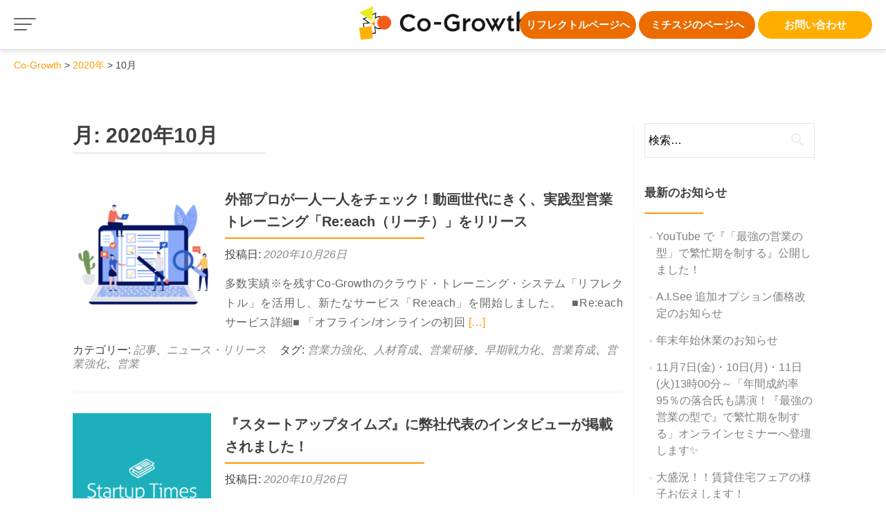

--- FILE ---
content_type: text/html; charset=UTF-8
request_url: https://co-growth.jp/2020/10/
body_size: 18315
content:

<!DOCTYPE html>
<html lang="ja">


	
	<head>
		<title>Co-Growth</title>
		<meta charset="UTF-8">
		<meta name="viewport" content="width=device-width, initial-scale=1">
														<title>10月, 2020 | Co-Growth</title>

		<!-- All in One SEO 4.7.8 - aioseo.com -->
	<meta name="robots" content="noindex, max-snippet:-1, max-image-preview:large, max-video-preview:-1" />
	<link rel="canonical" href="https://co-growth.jp/2020/10/" />
	<meta name="generator" content="All in One SEO (AIOSEO) 4.7.8" />
		<script type="application/ld+json" class="aioseo-schema">
			{"@context":"https:\/\/schema.org","@graph":[{"@type":"BreadcrumbList","@id":"https:\/\/co-growth.jp\/2020\/10\/#breadcrumblist","itemListElement":[{"@type":"ListItem","@id":"https:\/\/co-growth.jp\/#listItem","position":1,"name":"\u5bb6","item":"https:\/\/co-growth.jp\/","nextItem":{"@type":"ListItem","@id":"https:\/\/co-growth.jp\/2020\/#listItem","name":"2020"}},{"@type":"ListItem","@id":"https:\/\/co-growth.jp\/2020\/#listItem","position":2,"name":"2020","item":"https:\/\/co-growth.jp\/2020\/","nextItem":{"@type":"ListItem","@id":"https:\/\/co-growth.jp\/2020\/10\/#listItem","name":"10\u6708, 2020"},"previousItem":{"@type":"ListItem","@id":"https:\/\/co-growth.jp\/#listItem","name":"\u5bb6"}},{"@type":"ListItem","@id":"https:\/\/co-growth.jp\/2020\/10\/#listItem","position":3,"name":"10\u6708, 2020","previousItem":{"@type":"ListItem","@id":"https:\/\/co-growth.jp\/2020\/#listItem","name":"2020"}}]},{"@type":"CollectionPage","@id":"https:\/\/co-growth.jp\/2020\/10\/#collectionpage","url":"https:\/\/co-growth.jp\/2020\/10\/","name":"10\u6708, 2020 | Co-Growth","inLanguage":"ja","isPartOf":{"@id":"https:\/\/co-growth.jp\/#website"},"breadcrumb":{"@id":"https:\/\/co-growth.jp\/2020\/10\/#breadcrumblist"}},{"@type":"Organization","@id":"https:\/\/co-growth.jp\/#organization","name":"Co-Growth","description":"\u55b6\u696d\u5546\u8ac7\u529b\u3001\u30d7\u30ec\u30bc\u30f3\u30c6\u30fc\u30b7\u30e7\u30f3\u529b\u306a\u3069\u3092\u4f38\u3070\u3059\u4eba\u6750\u80b2\u6210\u30fb\u7d44\u7e54\u958b\u767a\u3092\u30c6\u30af\u30ce\u30ed\u30b8\u30fc\u3067\u652f\u3048\u308b","url":"https:\/\/co-growth.jp\/","telephone":"+81358298513"},{"@type":"WebSite","@id":"https:\/\/co-growth.jp\/#website","url":"https:\/\/co-growth.jp\/","name":"Co-Growth","description":"\u55b6\u696d\u5546\u8ac7\u529b\u3001\u30d7\u30ec\u30bc\u30f3\u30c6\u30fc\u30b7\u30e7\u30f3\u529b\u306a\u3069\u3092\u4f38\u3070\u3059\u4eba\u6750\u80b2\u6210\u30fb\u7d44\u7e54\u958b\u767a\u3092\u30c6\u30af\u30ce\u30ed\u30b8\u30fc\u3067\u652f\u3048\u308b","inLanguage":"ja","publisher":{"@id":"https:\/\/co-growth.jp\/#organization"}}]}
		</script>
		<!-- All in One SEO -->

<link rel='dns-prefetch' href='//fonts.googleapis.com' />
<link rel="alternate" type="application/rss+xml" title="Co-Growth &raquo; フィード" href="https://co-growth.jp/feed/" />
<link rel="alternate" type="application/rss+xml" title="Co-Growth &raquo; コメントフィード" href="https://co-growth.jp/comments/feed/" />
		<!-- This site uses the Google Analytics by MonsterInsights plugin v9.11.1 - Using Analytics tracking - https://www.monsterinsights.com/ -->
							<script src="//www.googletagmanager.com/gtag/js?id=G-0HX2CBBN0X"  data-cfasync="false" data-wpfc-render="false" type="text/javascript" async></script>
			<script data-cfasync="false" data-wpfc-render="false" type="text/javascript">
				var mi_version = '9.11.1';
				var mi_track_user = true;
				var mi_no_track_reason = '';
								var MonsterInsightsDefaultLocations = {"page_location":"https:\/\/co-growth.jp\/2020\/10\/"};
								if ( typeof MonsterInsightsPrivacyGuardFilter === 'function' ) {
					var MonsterInsightsLocations = (typeof MonsterInsightsExcludeQuery === 'object') ? MonsterInsightsPrivacyGuardFilter( MonsterInsightsExcludeQuery ) : MonsterInsightsPrivacyGuardFilter( MonsterInsightsDefaultLocations );
				} else {
					var MonsterInsightsLocations = (typeof MonsterInsightsExcludeQuery === 'object') ? MonsterInsightsExcludeQuery : MonsterInsightsDefaultLocations;
				}

								var disableStrs = [
										'ga-disable-G-0HX2CBBN0X',
									];

				/* Function to detect opted out users */
				function __gtagTrackerIsOptedOut() {
					for (var index = 0; index < disableStrs.length; index++) {
						if (document.cookie.indexOf(disableStrs[index] + '=true') > -1) {
							return true;
						}
					}

					return false;
				}

				/* Disable tracking if the opt-out cookie exists. */
				if (__gtagTrackerIsOptedOut()) {
					for (var index = 0; index < disableStrs.length; index++) {
						window[disableStrs[index]] = true;
					}
				}

				/* Opt-out function */
				function __gtagTrackerOptout() {
					for (var index = 0; index < disableStrs.length; index++) {
						document.cookie = disableStrs[index] + '=true; expires=Thu, 31 Dec 2099 23:59:59 UTC; path=/';
						window[disableStrs[index]] = true;
					}
				}

				if ('undefined' === typeof gaOptout) {
					function gaOptout() {
						__gtagTrackerOptout();
					}
				}
								window.dataLayer = window.dataLayer || [];

				window.MonsterInsightsDualTracker = {
					helpers: {},
					trackers: {},
				};
				if (mi_track_user) {
					function __gtagDataLayer() {
						dataLayer.push(arguments);
					}

					function __gtagTracker(type, name, parameters) {
						if (!parameters) {
							parameters = {};
						}

						if (parameters.send_to) {
							__gtagDataLayer.apply(null, arguments);
							return;
						}

						if (type === 'event') {
														parameters.send_to = monsterinsights_frontend.v4_id;
							var hookName = name;
							if (typeof parameters['event_category'] !== 'undefined') {
								hookName = parameters['event_category'] + ':' + name;
							}

							if (typeof MonsterInsightsDualTracker.trackers[hookName] !== 'undefined') {
								MonsterInsightsDualTracker.trackers[hookName](parameters);
							} else {
								__gtagDataLayer('event', name, parameters);
							}
							
						} else {
							__gtagDataLayer.apply(null, arguments);
						}
					}

					__gtagTracker('js', new Date());
					__gtagTracker('set', {
						'developer_id.dZGIzZG': true,
											});
					if ( MonsterInsightsLocations.page_location ) {
						__gtagTracker('set', MonsterInsightsLocations);
					}
										__gtagTracker('config', 'G-0HX2CBBN0X', {"forceSSL":"true","link_attribution":"true"} );
										window.gtag = __gtagTracker;										(function () {
						/* https://developers.google.com/analytics/devguides/collection/analyticsjs/ */
						/* ga and __gaTracker compatibility shim. */
						var noopfn = function () {
							return null;
						};
						var newtracker = function () {
							return new Tracker();
						};
						var Tracker = function () {
							return null;
						};
						var p = Tracker.prototype;
						p.get = noopfn;
						p.set = noopfn;
						p.send = function () {
							var args = Array.prototype.slice.call(arguments);
							args.unshift('send');
							__gaTracker.apply(null, args);
						};
						var __gaTracker = function () {
							var len = arguments.length;
							if (len === 0) {
								return;
							}
							var f = arguments[len - 1];
							if (typeof f !== 'object' || f === null || typeof f.hitCallback !== 'function') {
								if ('send' === arguments[0]) {
									var hitConverted, hitObject = false, action;
									if ('event' === arguments[1]) {
										if ('undefined' !== typeof arguments[3]) {
											hitObject = {
												'eventAction': arguments[3],
												'eventCategory': arguments[2],
												'eventLabel': arguments[4],
												'value': arguments[5] ? arguments[5] : 1,
											}
										}
									}
									if ('pageview' === arguments[1]) {
										if ('undefined' !== typeof arguments[2]) {
											hitObject = {
												'eventAction': 'page_view',
												'page_path': arguments[2],
											}
										}
									}
									if (typeof arguments[2] === 'object') {
										hitObject = arguments[2];
									}
									if (typeof arguments[5] === 'object') {
										Object.assign(hitObject, arguments[5]);
									}
									if ('undefined' !== typeof arguments[1].hitType) {
										hitObject = arguments[1];
										if ('pageview' === hitObject.hitType) {
											hitObject.eventAction = 'page_view';
										}
									}
									if (hitObject) {
										action = 'timing' === arguments[1].hitType ? 'timing_complete' : hitObject.eventAction;
										hitConverted = mapArgs(hitObject);
										__gtagTracker('event', action, hitConverted);
									}
								}
								return;
							}

							function mapArgs(args) {
								var arg, hit = {};
								var gaMap = {
									'eventCategory': 'event_category',
									'eventAction': 'event_action',
									'eventLabel': 'event_label',
									'eventValue': 'event_value',
									'nonInteraction': 'non_interaction',
									'timingCategory': 'event_category',
									'timingVar': 'name',
									'timingValue': 'value',
									'timingLabel': 'event_label',
									'page': 'page_path',
									'location': 'page_location',
									'title': 'page_title',
									'referrer' : 'page_referrer',
								};
								for (arg in args) {
																		if (!(!args.hasOwnProperty(arg) || !gaMap.hasOwnProperty(arg))) {
										hit[gaMap[arg]] = args[arg];
									} else {
										hit[arg] = args[arg];
									}
								}
								return hit;
							}

							try {
								f.hitCallback();
							} catch (ex) {
							}
						};
						__gaTracker.create = newtracker;
						__gaTracker.getByName = newtracker;
						__gaTracker.getAll = function () {
							return [];
						};
						__gaTracker.remove = noopfn;
						__gaTracker.loaded = true;
						window['__gaTracker'] = __gaTracker;
					})();
									} else {
										console.log("");
					(function () {
						function __gtagTracker() {
							return null;
						}

						window['__gtagTracker'] = __gtagTracker;
						window['gtag'] = __gtagTracker;
					})();
									}
			</script>
							<!-- / Google Analytics by MonsterInsights -->
		<script type="text/javascript">
/* <![CDATA[ */
window._wpemojiSettings = {"baseUrl":"https:\/\/s.w.org\/images\/core\/emoji\/15.0.3\/72x72\/","ext":".png","svgUrl":"https:\/\/s.w.org\/images\/core\/emoji\/15.0.3\/svg\/","svgExt":".svg","source":{"concatemoji":"https:\/\/co-growth.jp\/wp\/wp-includes\/js\/wp-emoji-release.min.js?ver=6.6.4"}};
/*! This file is auto-generated */
!function(i,n){var o,s,e;function c(e){try{var t={supportTests:e,timestamp:(new Date).valueOf()};sessionStorage.setItem(o,JSON.stringify(t))}catch(e){}}function p(e,t,n){e.clearRect(0,0,e.canvas.width,e.canvas.height),e.fillText(t,0,0);var t=new Uint32Array(e.getImageData(0,0,e.canvas.width,e.canvas.height).data),r=(e.clearRect(0,0,e.canvas.width,e.canvas.height),e.fillText(n,0,0),new Uint32Array(e.getImageData(0,0,e.canvas.width,e.canvas.height).data));return t.every(function(e,t){return e===r[t]})}function u(e,t,n){switch(t){case"flag":return n(e,"\ud83c\udff3\ufe0f\u200d\u26a7\ufe0f","\ud83c\udff3\ufe0f\u200b\u26a7\ufe0f")?!1:!n(e,"\ud83c\uddfa\ud83c\uddf3","\ud83c\uddfa\u200b\ud83c\uddf3")&&!n(e,"\ud83c\udff4\udb40\udc67\udb40\udc62\udb40\udc65\udb40\udc6e\udb40\udc67\udb40\udc7f","\ud83c\udff4\u200b\udb40\udc67\u200b\udb40\udc62\u200b\udb40\udc65\u200b\udb40\udc6e\u200b\udb40\udc67\u200b\udb40\udc7f");case"emoji":return!n(e,"\ud83d\udc26\u200d\u2b1b","\ud83d\udc26\u200b\u2b1b")}return!1}function f(e,t,n){var r="undefined"!=typeof WorkerGlobalScope&&self instanceof WorkerGlobalScope?new OffscreenCanvas(300,150):i.createElement("canvas"),a=r.getContext("2d",{willReadFrequently:!0}),o=(a.textBaseline="top",a.font="600 32px Arial",{});return e.forEach(function(e){o[e]=t(a,e,n)}),o}function t(e){var t=i.createElement("script");t.src=e,t.defer=!0,i.head.appendChild(t)}"undefined"!=typeof Promise&&(o="wpEmojiSettingsSupports",s=["flag","emoji"],n.supports={everything:!0,everythingExceptFlag:!0},e=new Promise(function(e){i.addEventListener("DOMContentLoaded",e,{once:!0})}),new Promise(function(t){var n=function(){try{var e=JSON.parse(sessionStorage.getItem(o));if("object"==typeof e&&"number"==typeof e.timestamp&&(new Date).valueOf()<e.timestamp+604800&&"object"==typeof e.supportTests)return e.supportTests}catch(e){}return null}();if(!n){if("undefined"!=typeof Worker&&"undefined"!=typeof OffscreenCanvas&&"undefined"!=typeof URL&&URL.createObjectURL&&"undefined"!=typeof Blob)try{var e="postMessage("+f.toString()+"("+[JSON.stringify(s),u.toString(),p.toString()].join(",")+"));",r=new Blob([e],{type:"text/javascript"}),a=new Worker(URL.createObjectURL(r),{name:"wpTestEmojiSupports"});return void(a.onmessage=function(e){c(n=e.data),a.terminate(),t(n)})}catch(e){}c(n=f(s,u,p))}t(n)}).then(function(e){for(var t in e)n.supports[t]=e[t],n.supports.everything=n.supports.everything&&n.supports[t],"flag"!==t&&(n.supports.everythingExceptFlag=n.supports.everythingExceptFlag&&n.supports[t]);n.supports.everythingExceptFlag=n.supports.everythingExceptFlag&&!n.supports.flag,n.DOMReady=!1,n.readyCallback=function(){n.DOMReady=!0}}).then(function(){return e}).then(function(){var e;n.supports.everything||(n.readyCallback(),(e=n.source||{}).concatemoji?t(e.concatemoji):e.wpemoji&&e.twemoji&&(t(e.twemoji),t(e.wpemoji)))}))}((window,document),window._wpemojiSettings);
/* ]]> */
</script>
<link rel='stylesheet' id='bootstrap-css' href='https://co-growth.jp/wp/wp-content/themes/co-growth/assets/css/vendors/bootstrap.min.css?ver=6.6.4' type='text/css' media='all' />
<link rel='stylesheet' id='reset-css' href='https://co-growth.jp/wp/wp-content/themes/co-growth/assets/css/vendors/reset.css?ver=6.6.4' type='text/css' media='all' />
<link rel='stylesheet' id='lity-css' href='https://co-growth.jp/wp/wp-content/themes/co-growth/assets/css/vendors/lity.min.css?ver=6.6.4' type='text/css' media='all' />
<link rel='stylesheet' id='main-css' href='https://co-growth.jp/wp/wp-content/themes/co-growth/assets/css/main.css?ver=6.6.4' type='text/css' media='all' />
<link rel='stylesheet' id='fontawesome-css' href='https://co-growth.jp/wp/wp-content/themes/co-growth/assets/css/vendors/fontawesome/css/all.min.css?ver=6.6.4' type='text/css' media='all' />
<link rel='stylesheet' id='co-growth-front-css' href='https://co-growth.jp/wp/wp-content/themes/co-growth/assets/css/co-growth/front.css?ver=6.6.4' type='text/css' media='all' />
<style id='wp-emoji-styles-inline-css' type='text/css'>

	img.wp-smiley, img.emoji {
		display: inline !important;
		border: none !important;
		box-shadow: none !important;
		height: 1em !important;
		width: 1em !important;
		margin: 0 0.07em !important;
		vertical-align: -0.1em !important;
		background: none !important;
		padding: 0 !important;
	}
</style>
<link rel='stylesheet' id='wp-block-library-css' href='https://co-growth.jp/wp/wp-includes/css/dist/block-library/style.min.css?ver=6.6.4' type='text/css' media='all' />
<link rel='stylesheet' id='liquid-block-speech-css' href='https://co-growth.jp/wp/wp-content/plugins/liquid-speech-balloon/css/block.css?ver=6.6.4' type='text/css' media='all' />
<style id='classic-theme-styles-inline-css' type='text/css'>
/*! This file is auto-generated */
.wp-block-button__link{color:#fff;background-color:#32373c;border-radius:9999px;box-shadow:none;text-decoration:none;padding:calc(.667em + 2px) calc(1.333em + 2px);font-size:1.125em}.wp-block-file__button{background:#32373c;color:#fff;text-decoration:none}
</style>
<style id='global-styles-inline-css' type='text/css'>
:root{--wp--preset--aspect-ratio--square: 1;--wp--preset--aspect-ratio--4-3: 4/3;--wp--preset--aspect-ratio--3-4: 3/4;--wp--preset--aspect-ratio--3-2: 3/2;--wp--preset--aspect-ratio--2-3: 2/3;--wp--preset--aspect-ratio--16-9: 16/9;--wp--preset--aspect-ratio--9-16: 9/16;--wp--preset--color--black: #000000;--wp--preset--color--cyan-bluish-gray: #abb8c3;--wp--preset--color--white: #ffffff;--wp--preset--color--pale-pink: #f78da7;--wp--preset--color--vivid-red: #cf2e2e;--wp--preset--color--luminous-vivid-orange: #ff6900;--wp--preset--color--luminous-vivid-amber: #fcb900;--wp--preset--color--light-green-cyan: #7bdcb5;--wp--preset--color--vivid-green-cyan: #00d084;--wp--preset--color--pale-cyan-blue: #8ed1fc;--wp--preset--color--vivid-cyan-blue: #0693e3;--wp--preset--color--vivid-purple: #9b51e0;--wp--preset--gradient--vivid-cyan-blue-to-vivid-purple: linear-gradient(135deg,rgba(6,147,227,1) 0%,rgb(155,81,224) 100%);--wp--preset--gradient--light-green-cyan-to-vivid-green-cyan: linear-gradient(135deg,rgb(122,220,180) 0%,rgb(0,208,130) 100%);--wp--preset--gradient--luminous-vivid-amber-to-luminous-vivid-orange: linear-gradient(135deg,rgba(252,185,0,1) 0%,rgba(255,105,0,1) 100%);--wp--preset--gradient--luminous-vivid-orange-to-vivid-red: linear-gradient(135deg,rgba(255,105,0,1) 0%,rgb(207,46,46) 100%);--wp--preset--gradient--very-light-gray-to-cyan-bluish-gray: linear-gradient(135deg,rgb(238,238,238) 0%,rgb(169,184,195) 100%);--wp--preset--gradient--cool-to-warm-spectrum: linear-gradient(135deg,rgb(74,234,220) 0%,rgb(151,120,209) 20%,rgb(207,42,186) 40%,rgb(238,44,130) 60%,rgb(251,105,98) 80%,rgb(254,248,76) 100%);--wp--preset--gradient--blush-light-purple: linear-gradient(135deg,rgb(255,206,236) 0%,rgb(152,150,240) 100%);--wp--preset--gradient--blush-bordeaux: linear-gradient(135deg,rgb(254,205,165) 0%,rgb(254,45,45) 50%,rgb(107,0,62) 100%);--wp--preset--gradient--luminous-dusk: linear-gradient(135deg,rgb(255,203,112) 0%,rgb(199,81,192) 50%,rgb(65,88,208) 100%);--wp--preset--gradient--pale-ocean: linear-gradient(135deg,rgb(255,245,203) 0%,rgb(182,227,212) 50%,rgb(51,167,181) 100%);--wp--preset--gradient--electric-grass: linear-gradient(135deg,rgb(202,248,128) 0%,rgb(113,206,126) 100%);--wp--preset--gradient--midnight: linear-gradient(135deg,rgb(2,3,129) 0%,rgb(40,116,252) 100%);--wp--preset--font-size--small: 13px;--wp--preset--font-size--medium: 20px;--wp--preset--font-size--large: 36px;--wp--preset--font-size--x-large: 42px;--wp--preset--spacing--20: 0.44rem;--wp--preset--spacing--30: 0.67rem;--wp--preset--spacing--40: 1rem;--wp--preset--spacing--50: 1.5rem;--wp--preset--spacing--60: 2.25rem;--wp--preset--spacing--70: 3.38rem;--wp--preset--spacing--80: 5.06rem;--wp--preset--shadow--natural: 6px 6px 9px rgba(0, 0, 0, 0.2);--wp--preset--shadow--deep: 12px 12px 50px rgba(0, 0, 0, 0.4);--wp--preset--shadow--sharp: 6px 6px 0px rgba(0, 0, 0, 0.2);--wp--preset--shadow--outlined: 6px 6px 0px -3px rgba(255, 255, 255, 1), 6px 6px rgba(0, 0, 0, 1);--wp--preset--shadow--crisp: 6px 6px 0px rgba(0, 0, 0, 1);}:where(.is-layout-flex){gap: 0.5em;}:where(.is-layout-grid){gap: 0.5em;}body .is-layout-flex{display: flex;}.is-layout-flex{flex-wrap: wrap;align-items: center;}.is-layout-flex > :is(*, div){margin: 0;}body .is-layout-grid{display: grid;}.is-layout-grid > :is(*, div){margin: 0;}:where(.wp-block-columns.is-layout-flex){gap: 2em;}:where(.wp-block-columns.is-layout-grid){gap: 2em;}:where(.wp-block-post-template.is-layout-flex){gap: 1.25em;}:where(.wp-block-post-template.is-layout-grid){gap: 1.25em;}.has-black-color{color: var(--wp--preset--color--black) !important;}.has-cyan-bluish-gray-color{color: var(--wp--preset--color--cyan-bluish-gray) !important;}.has-white-color{color: var(--wp--preset--color--white) !important;}.has-pale-pink-color{color: var(--wp--preset--color--pale-pink) !important;}.has-vivid-red-color{color: var(--wp--preset--color--vivid-red) !important;}.has-luminous-vivid-orange-color{color: var(--wp--preset--color--luminous-vivid-orange) !important;}.has-luminous-vivid-amber-color{color: var(--wp--preset--color--luminous-vivid-amber) !important;}.has-light-green-cyan-color{color: var(--wp--preset--color--light-green-cyan) !important;}.has-vivid-green-cyan-color{color: var(--wp--preset--color--vivid-green-cyan) !important;}.has-pale-cyan-blue-color{color: var(--wp--preset--color--pale-cyan-blue) !important;}.has-vivid-cyan-blue-color{color: var(--wp--preset--color--vivid-cyan-blue) !important;}.has-vivid-purple-color{color: var(--wp--preset--color--vivid-purple) !important;}.has-black-background-color{background-color: var(--wp--preset--color--black) !important;}.has-cyan-bluish-gray-background-color{background-color: var(--wp--preset--color--cyan-bluish-gray) !important;}.has-white-background-color{background-color: var(--wp--preset--color--white) !important;}.has-pale-pink-background-color{background-color: var(--wp--preset--color--pale-pink) !important;}.has-vivid-red-background-color{background-color: var(--wp--preset--color--vivid-red) !important;}.has-luminous-vivid-orange-background-color{background-color: var(--wp--preset--color--luminous-vivid-orange) !important;}.has-luminous-vivid-amber-background-color{background-color: var(--wp--preset--color--luminous-vivid-amber) !important;}.has-light-green-cyan-background-color{background-color: var(--wp--preset--color--light-green-cyan) !important;}.has-vivid-green-cyan-background-color{background-color: var(--wp--preset--color--vivid-green-cyan) !important;}.has-pale-cyan-blue-background-color{background-color: var(--wp--preset--color--pale-cyan-blue) !important;}.has-vivid-cyan-blue-background-color{background-color: var(--wp--preset--color--vivid-cyan-blue) !important;}.has-vivid-purple-background-color{background-color: var(--wp--preset--color--vivid-purple) !important;}.has-black-border-color{border-color: var(--wp--preset--color--black) !important;}.has-cyan-bluish-gray-border-color{border-color: var(--wp--preset--color--cyan-bluish-gray) !important;}.has-white-border-color{border-color: var(--wp--preset--color--white) !important;}.has-pale-pink-border-color{border-color: var(--wp--preset--color--pale-pink) !important;}.has-vivid-red-border-color{border-color: var(--wp--preset--color--vivid-red) !important;}.has-luminous-vivid-orange-border-color{border-color: var(--wp--preset--color--luminous-vivid-orange) !important;}.has-luminous-vivid-amber-border-color{border-color: var(--wp--preset--color--luminous-vivid-amber) !important;}.has-light-green-cyan-border-color{border-color: var(--wp--preset--color--light-green-cyan) !important;}.has-vivid-green-cyan-border-color{border-color: var(--wp--preset--color--vivid-green-cyan) !important;}.has-pale-cyan-blue-border-color{border-color: var(--wp--preset--color--pale-cyan-blue) !important;}.has-vivid-cyan-blue-border-color{border-color: var(--wp--preset--color--vivid-cyan-blue) !important;}.has-vivid-purple-border-color{border-color: var(--wp--preset--color--vivid-purple) !important;}.has-vivid-cyan-blue-to-vivid-purple-gradient-background{background: var(--wp--preset--gradient--vivid-cyan-blue-to-vivid-purple) !important;}.has-light-green-cyan-to-vivid-green-cyan-gradient-background{background: var(--wp--preset--gradient--light-green-cyan-to-vivid-green-cyan) !important;}.has-luminous-vivid-amber-to-luminous-vivid-orange-gradient-background{background: var(--wp--preset--gradient--luminous-vivid-amber-to-luminous-vivid-orange) !important;}.has-luminous-vivid-orange-to-vivid-red-gradient-background{background: var(--wp--preset--gradient--luminous-vivid-orange-to-vivid-red) !important;}.has-very-light-gray-to-cyan-bluish-gray-gradient-background{background: var(--wp--preset--gradient--very-light-gray-to-cyan-bluish-gray) !important;}.has-cool-to-warm-spectrum-gradient-background{background: var(--wp--preset--gradient--cool-to-warm-spectrum) !important;}.has-blush-light-purple-gradient-background{background: var(--wp--preset--gradient--blush-light-purple) !important;}.has-blush-bordeaux-gradient-background{background: var(--wp--preset--gradient--blush-bordeaux) !important;}.has-luminous-dusk-gradient-background{background: var(--wp--preset--gradient--luminous-dusk) !important;}.has-pale-ocean-gradient-background{background: var(--wp--preset--gradient--pale-ocean) !important;}.has-electric-grass-gradient-background{background: var(--wp--preset--gradient--electric-grass) !important;}.has-midnight-gradient-background{background: var(--wp--preset--gradient--midnight) !important;}.has-small-font-size{font-size: var(--wp--preset--font-size--small) !important;}.has-medium-font-size{font-size: var(--wp--preset--font-size--medium) !important;}.has-large-font-size{font-size: var(--wp--preset--font-size--large) !important;}.has-x-large-font-size{font-size: var(--wp--preset--font-size--x-large) !important;}
:where(.wp-block-post-template.is-layout-flex){gap: 1.25em;}:where(.wp-block-post-template.is-layout-grid){gap: 1.25em;}
:where(.wp-block-columns.is-layout-flex){gap: 2em;}:where(.wp-block-columns.is-layout-grid){gap: 2em;}
:root :where(.wp-block-pullquote){font-size: 1.5em;line-height: 1.6;}
</style>
<link rel='stylesheet' id='contact-form-7-css' href='https://co-growth.jp/wp/wp-content/plugins/contact-form-7/includes/css/styles.css?ver=6.0.3' type='text/css' media='all' />
<link rel='stylesheet' id='flexible-faq-css' href='https://co-growth.jp/wp/wp-content/plugins/flexible-faq/css/flexible-faq.css?ver=0.1' type='text/css' media='all' />
<link rel='stylesheet' id='toc-screen-css' href='https://co-growth.jp/wp/wp-content/plugins/table-of-contents-plus/screen.min.css?ver=2411.1' type='text/css' media='all' />
<style id='toc-screen-inline-css' type='text/css'>
div#toc_container {width: 100%;}
</style>
<link rel='stylesheet' id='zerif_font-css' href='//fonts.googleapis.com/css?family=Lato%3A300%2C400%2C700%2C400italic%7CMontserrat%3A400%2C700%7CHomemade+Apple&#038;subset=latin%2Clatin-ext' type='text/css' media='all' />
<link rel='stylesheet' id='zerif_font_all-css' href='//fonts.googleapis.com/css?family=Open+Sans%3A400%2C300%2C300italic%2C400italic%2C600italic%2C600%2C700%2C700italic%2C800%2C800italic&#038;ver=6.6.4' type='text/css' media='all' />
<link rel='stylesheet' id='zerif_bootstrap_style-css' href='https://co-growth.jp/wp/wp-content/themes/zerif-lite/css/bootstrap.css?ver=6.6.4' type='text/css' media='all' />
<link rel='stylesheet' id='zerif_fontawesome-css' href='https://co-growth.jp/wp/wp-content/themes/zerif-lite/css/font-awesome.min.css?ver=v1' type='text/css' media='all' />
<link rel='stylesheet' id='zerif_style-css' href='https://co-growth.jp/wp/wp-content/themes/zerif-lite/style.css?ver=v1' type='text/css' media='all' />
<link rel='stylesheet' id='zerif_responsive_style-css' href='https://co-growth.jp/wp/wp-content/themes/zerif-lite/css/responsive.css?ver=v1' type='text/css' media='all' />
<!--[if lt IE 9]>
<link rel='stylesheet' id='zerif_ie_style-css' href='https://co-growth.jp/wp/wp-content/themes/zerif-lite/css/ie.css?ver=v1' type='text/css' media='all' />
<![endif]-->
<script type="text/javascript" src="https://co-growth.jp/wp/wp-content/plugins/google-analytics-for-wordpress/assets/js/frontend-gtag.min.js?ver=9.11.1" id="monsterinsights-frontend-script-js" async="async" data-wp-strategy="async"></script>
<script data-cfasync="false" data-wpfc-render="false" type="text/javascript" id='monsterinsights-frontend-script-js-extra'>/* <![CDATA[ */
var monsterinsights_frontend = {"js_events_tracking":"true","download_extensions":"doc,pdf,ppt,zip,xls,docx,pptx,xlsx","inbound_paths":"[{\"path\":\"\\\/go\\\/\",\"label\":\"affiliate\"},{\"path\":\"\\\/recommend\\\/\",\"label\":\"affiliate\"}]","home_url":"https:\/\/co-growth.jp","hash_tracking":"false","v4_id":"G-0HX2CBBN0X"};/* ]]> */
</script>
<script type="text/javascript" src="https://co-growth.jp/wp/wp-includes/js/jquery/jquery.min.js?ver=3.7.1" id="jquery-core-js"></script>
<script type="text/javascript" src="https://co-growth.jp/wp/wp-includes/js/jquery/jquery-migrate.min.js?ver=3.4.1" id="jquery-migrate-js"></script>
<script type="text/javascript" src="https://co-growth.jp/wp/wp-content/plugins/qa-heatmap-analytics/js/polyfill/object_assign.js?ver=4.1.2.1" id="qahm-polyfill-object-assign-js"></script>
<script type="text/javascript" id="qahm-behavioral-data-init-js-before">
/* <![CDATA[ */
var qahm = qahm || {}; let obj = {"ajax_url":"https:\/\/co-growth.jp\/wp\/wp-admin\/admin-ajax.php","plugin_dir_url":"https:\/\/co-growth.jp\/wp\/wp-content\/plugins\/qa-heatmap-analytics\/","tracking_hash":"548bea031277e493","nonce_init":"575de86821","nonce_behavioral":"d9b9b9a18b","const_debug_level":{"release":0,"staging":1,"debug":2},"const_debug":0,"type":"","id":"","dev001":false,"dev002":false,"dev003":false,"cookieMode":false}; qahm = Object.assign( qahm, obj );
/* ]]> */
</script>
<script type="text/javascript" src="https://co-growth.jp/wp/wp-content/plugins/qa-heatmap-analytics/js/behavioral-data-init.js?ver=4.1.2.1" id="qahm-behavioral-data-init-js"></script>
<script type="text/javascript" src="https://co-growth.jp/wp/wp-content/plugins/qa-heatmap-analytics/js/common.js?ver=4.1.2.1" id="qahm-common-js"></script>
<!--[if lt IE 9]>
<script type="text/javascript" src="https://co-growth.jp/wp/wp-content/themes/zerif-lite/js/html5.js?ver=6.6.4" id="zerif_html5-js"></script>
<![endif]-->
<link rel="https://api.w.org/" href="https://co-growth.jp/wp-json/" /><link rel="EditURI" type="application/rsd+xml" title="RSD" href="https://co-growth.jp/wp/xmlrpc.php?rsd" />
<meta name="generator" content="WordPress 6.6.4" />
<style>
		</style>
		<!-- start Simple Custom CSS and JS -->
<script async src="https://www.googletagmanager.com/gtag/js?id=G-9JYL7GKR8N"></script><!-- end Simple Custom CSS and JS -->
<!-- Favicon Rotator -->
<link rel="apple-touch-icon-precomposed" href="https://co-growth.jp/wp/wp-content/uploads/2021/01/image-243-1-114x114.png" />
<!-- End Favicon Rotator -->
<script type="application/ld+json">{"@context":"http://schema.org","@type":"BreadcrumbList","itemListElement":[{"@type":"ListItem","position":1,"item":{"@id":"https://co-growth.jp","name":"Co-Growth"}},{"@type":"ListItem","position":2,"item":{"@id":"https://co-growth.jp/2020/","name":"2020年"}},{"@type":"ListItem","position":3,"item":{"@id":"https://co-growth.jp/2020/10/","name":"10月"}}]}</script><style type="text/css" id="custom-background-css">
body.custom-background { background-image: url("https://co-growth.jp/wp/wp-content/themes/zerif-lite/images/bg.jpg"); background-position: left top; background-size: auto; background-repeat: repeat; background-attachment: scroll; }
</style>
	<meta name="redi-version" content="1.2.5" /><link rel="icon" href="https://co-growth.jp/wp/wp-content/uploads/2021/01/Group-168-1-150x150.png" sizes="32x32" />
<link rel="icon" href="https://co-growth.jp/wp/wp-content/uploads/2021/01/Group-168-1-250x250.png" sizes="192x192" />
<link rel="apple-touch-icon" href="https://co-growth.jp/wp/wp-content/uploads/2021/01/Group-168-1-250x250.png" />
<meta name="msapplication-TileImage" content="https://co-growth.jp/wp/wp-content/uploads/2021/01/Group-168-1-300x300.png" />
								
		<script>
			!function(f,b,e,v,n,t,s)
			{if(f.fbq)return;n=f.fbq=function(){n.callMethod?
			n.callMethod.apply(n,arguments):n.queue.push(arguments)};
			if(!f._fbq)f._fbq=n;n.push=n;n.loaded=!0;n.version='2.0';
			n.queue=[];t=b.createElement(e);t.async=!0;
			t.src=v;s=b.getElementsByTagName(e)[0];
			s.parentNode.insertBefore(t,s)}(window, document,'script',
			'https://connect.facebook.net/en_US/fbevents.js');
			fbq('init', '438465193163166');
			fbq('track', 'PageView');
		</script>

		<script>
		(function(d, s, id) {
			var js, fjs = d.getElementsByTagName(s)[0];
			if (d.getElementById(id)) return;
			js = d.createElement(s); js.id = id;
			js.src = "//connect.facebook.net/ja_JP/sdk.js#xfbml=1&version=v2.8";
			fjs.parentNode.insertBefore(js, fjs);
		}(document, 'script', 'facebook-jssdk'));
		</script>

	</head>

			
	<body class="has-navbar padding-top-70">

		<header class="header-zerif-co-growth">
			<nav class="navbar navbar-front-page navbar-new-front-page">

	<div class="navbar-content px-sp-15">

		<div class="navbar-content-inner new-navbar-content-inner max-width-1100 margin-auto">

			<!-- メニューを表示するToggler -->
			<a class="menu-toggler pc tablet sp " id="menu-toggler" href="javascript:;">
				<span class="no-rotate"></span>
				<span></span>
				<span class="no-rotate"></span>
			</a>

			<nav class="global-nav global-nav-co-growth">
				<a class="menu-toggler menu-toggler-cross pc tablet sp hamburger mt-20 ml-20" href="javascript:;" data-menu-close>
					<span></span>
					<span></span>
					<span></span>
				</a>

				<ul class="nav-list nav-list-link mt-20 pl-20">
					<p class="accent-color-text">プロダクト / サービス</p>
					<p><a href="https://co-growth.jp/reflectle/" data-menu-close target="_blank">リフレクトル</a></p>
					<p><a href="https://co-growth.jp/michisuji/" data-menu-close target="_blank">ミチスジ</a></p>

					<p class="accent-color-text mt-15">お知らせ</p>

										<ul>
						<p><a href="https://co-growth.jp/category/reports/info/" data-menu-close>お知らせ一覧</a></p>
													<p><a href="https://co-growth.jp/category/reports/info/news-release/" data-menu-close>　 - ニュース・リリース</a></p>
													<p><a href="https://co-growth.jp/category/reports/info/seminar-event/" data-menu-close>　 - セミナー/イベント情報</a></p>
													<p><a href="https://co-growth.jp/category/reports/info/press-release/" data-menu-close>　 - プレス・リリース</a></p>
													<p><a href="https://co-growth.jp/category/reports/info/publicities/" data-menu-close>　 - メディア掲載履歴</a></p>
											</ul>

					<p class="accent-color-text mt-15">採用情報</p>
					<p><a href="https://www.wantedly.com/companies/company_1448907/projects">募集中の職種一覧</a></p>

					<!-- <p class="accent-color-text mt-15">FAQ</p>
					<p><a href="https://co-growth.jp/reflectle-faq/" data-menu-close>リフレクトルFAQ</a></p> -->

					<p class="accent-color-text mt-15">Co-Growthについて</p>
					<p><a href="https://co-growth.jp/company/" data-menu-close>会社情報</a></p>
					<p><a href="https://co-growth.jp/members/" data-menu-close>メンバー</a></p>
					<p><a href="https://co-growth.jp/color-book/" data-menu-close>Color Book（我々の行動規範）</a></p>
					<p><a href="https://co-growth.jp/category/reports/days/" data-menu-close>社内の風景</a></p>
										</ul>

				<ul class="nav-list nav-list-reflectle nav-list-button nav-list-button-sidebar">
					<li class="nav-item">
						<a href="/reflectle/" target="_blank" data-target-fbq="guide45min">
							<button class="btn btn-orange btn-round btn-reflectle-header btn-reflectle-header-45 bold display-initial" type="button">リフレクトルページへ</button>
						</a>
					</li>

					<li class="nav-item">
						<a href="https://co-growth.jp/michisuji/" target="_blank" data-target-fbq="guide45min">
							<button class="btn btn-orange btn-round btn-reflectle-header btn-reflectle-header-45 bold display-initial btn-reflectle-header-michisuji" type="button">ミチスジのページへ</button>
						</a>
					</li>

					<li class="nav-item">
						<a href="https://co-growth.jp/contact/">
							<button class="btn btn-main btn-round btn-reflectle-header btn-reflectle-header-contact bold display-initial" type="button" >お問い合わせ</button>
						</a>
					</li>
				</ul>
			</nav>

			<div class="black-bg" id="js-black-bg" data-menu-close></div>
			<!-- メニューを表示するToggler -->

			<!-- co-growthのロゴ -->
			<div class="margin-auto new-co-growth-header-logo">
				<a class="nav-co-growth-brand margin-auto" id="co-growth-header-logo" href="https://co-growth.jp">
					<img src="https://co-growth.jp/wp/wp-content/themes/co-growth/assets/img/co-growth/logo/co-growth-logo.png" alt="Co-Growth">
				</a>
			</div>
			<!-- co-growthのロゴ -->

			<ul class="nav-list nav-list-reflectle nav-list-co-growth nav-list-button">
				<li class="nav-item">
					<a href="/reflectle/" target="_blank" data-target-fbq="guide45min">
						<button class="btn btn-orange btn-round btn-reflectle-header long btn-reflectle-header-45 bold" type="button">リフレクトルページへ</button>
					</a>
				</li>
				<li class="nav-item">
					<a href="https://co-growth.jp/michisuji/" target="_blank">
						<button class="btn btn-orange btn-round btn-reflectle-header long btn-reflectle-header-45 bold" type="button">ミチスジのページへ</button>
					</a>
				</li>
				<li class="nav-item">
					<a href="https://co-growth.jp/contact/">
						<button class="btn btn-main btn-round btn-reflectle-header btn-reflectle-header-contact bold" type="button">お問い合わせ</button>
					</a>
				</li>
			</ul>

			<!-- 虫眼鏡アイコン -->
			<!-- <div class="absolute search-icon-wrapper">
				<a class="search header-search absolute fa-stack" id="header-search">
					<i class="far fa-circle fa-stack-2x" aria-hidden="true"></i>
					<i class="fas fa-search fa-stack-1x" aria-hidden="true"></i>
				</a>
			</div> -->
			<!-- 虫眼鏡アイコン -->

			<!-- <div id="modal-search-co-growth">
				<div class="inner">
									</div>
			</div> -->

			<!-- <div class="global-nav">
			</div> -->
		</div>
	</div>
</nav>
    <div class="breadcrumbs-custom">
        <ol>
			<!-- Breadcrumb NavXT 7.4.1 -->
<li class="home"><span property="itemListElement" typeof="ListItem"><a property="item" typeof="WebPage" title="Co-Growthへ移動" href="https://co-growth.jp" class="home"><span property="name">Co-Growth</span></a><meta property="position" content="1"></span></li>
<li class="archive date-year"><span property="itemListElement" typeof="ListItem"><a property="item" typeof="WebPage" title="2020年のアーカイブへ移動" href="https://co-growth.jp/2020/" class="archive date-year"><span property="name">2020年</span></a><meta property="position" content="2"></span></li>
<li class="archive date-month current-item"><span property="itemListElement" typeof="ListItem"><span property="name">10月</span><meta property="position" content="3"></span></li>
        </ol>
	</div>

<div class="clear"></div>

</header> <!-- / END HOME SECTION  -->

<div id="content" class="site-content">

<div class="container">

	
	<div class="content-left-wrap col-md-9">

		
		<div id="primary" class="content-area">

			<main id="main" class="site-main">

			
				<header class="page-header">

					<h1 class="page-title">月: <span>2020年10月</span></h1>
				</header><!-- .page-header -->

				<article id="post-2774" class="post-2774 post type-post status-publish format-standard has-post-thumbnail hentry category-reports category-news-release tag-28 tag-31 tag-33 tag-44 tag-58 tag-60 tag-64" itemtype="http://schema.org/BlogPosting" itemtype="http://schema.org/BlogPosting">

	
		
		<div class="post-img-wrap">

			 	<a href="https://co-growth.jp/2020/10/26/%e5%a4%96%e9%83%a8%e3%83%97%e3%83%ad%e3%81%8c%e4%b8%80%e4%ba%ba%e4%b8%80%e4%ba%ba%e3%82%92%e3%83%81%e3%82%a7%e3%83%83%e3%82%af%ef%bc%81%e5%8b%95%e7%94%bb%e4%b8%96%e4%bb%a3%e3%81%ab%e3%81%8d%e3%81%8f/" title="外部プロが一人一人をチェック！動画世代にきく、実践型営業トレーニング「Re:each（リーチ）」をリリース" >

				<img width="250" height="250" src="https://co-growth.jp/wp/wp-content/uploads/2020/10/f8470418d6c55732091069af64dc6948-e1603681454157-250x250.png" class="attachment-post-thumbnail size-post-thumbnail wp-post-image" alt="" decoding="async" fetchpriority="high" srcset="https://co-growth.jp/wp/wp-content/uploads/2020/10/f8470418d6c55732091069af64dc6948-e1603681454157-250x250.png 250w, https://co-growth.jp/wp/wp-content/uploads/2020/10/f8470418d6c55732091069af64dc6948-e1603681454157-150x150.png 150w, https://co-growth.jp/wp/wp-content/uploads/2020/10/f8470418d6c55732091069af64dc6948-e1603681454157-174x174.png 174w" sizes="(max-width: 250px) 100vw, 250px" />
				</a>

		</div>

		<div class="listpost-content-wrap">

		
	
	<div class="list-post-top">

	<header class="entry-header">

		<h1 class="entry-title"><a href="https://co-growth.jp/2020/10/26/%e5%a4%96%e9%83%a8%e3%83%97%e3%83%ad%e3%81%8c%e4%b8%80%e4%ba%ba%e4%b8%80%e4%ba%ba%e3%82%92%e3%83%81%e3%82%a7%e3%83%83%e3%82%af%ef%bc%81%e5%8b%95%e7%94%bb%e4%b8%96%e4%bb%a3%e3%81%ab%e3%81%8d%e3%81%8f/" rel="bookmark">外部プロが一人一人をチェック！動画世代にきく、実践型営業トレーニング「Re:each（リーチ）」をリリース</a></h1>

		
		<div class="entry-meta">

			<span class="posted-on">投稿日: <a href="https://co-growth.jp/2020/10/26/%e5%a4%96%e9%83%a8%e3%83%97%e3%83%ad%e3%81%8c%e4%b8%80%e4%ba%ba%e4%b8%80%e4%ba%ba%e3%82%92%e3%83%81%e3%82%a7%e3%83%83%e3%82%af%ef%bc%81%e5%8b%95%e7%94%bb%e4%b8%96%e4%bb%a3%e3%81%ab%e3%81%8d%e3%81%8f/" rel="bookmark"><time class="entry-date published" datetime="2020-10-26T14:00:41+09:00">2020年10月26日</time><time class="updated" datetime="2020-10-26T20:10:57+09:00">2020年10月26日</time></a></span><span class="byline"> 投稿者: <span class="author vcard"><a class="url fn n" href="https://co-growth.jp/author/masanori-nakagawasai/">中川西正成</a></span></span>
		</div><!-- .entry-meta -->

		
	</header><!-- .entry-header -->

	
	<div class="entry-content">

		<p>多数実績※を残すCo-Growthのクラウド・トレーニング・システム「リフレクトル」を活用し、新たなサービス「Re:each」を開始しました。 &nbsp; ■Re:eachサービス詳細■ 「オフライン/オンラインの初回 <a href="https://co-growth.jp/2020/10/26/%e5%a4%96%e9%83%a8%e3%83%97%e3%83%ad%e3%81%8c%e4%b8%80%e4%ba%ba%e4%b8%80%e4%ba%ba%e3%82%92%e3%83%81%e3%82%a7%e3%83%83%e3%82%af%ef%bc%81%e5%8b%95%e7%94%bb%e4%b8%96%e4%bb%a3%e3%81%ab%e3%81%8d%e3%81%8f/" rel="nofollow"><span class="sr-only">Read more about 外部プロが一人一人をチェック！動画世代にきく、実践型営業トレーニング「Re:each（リーチ）」をリリース</span>[&#8230;]</a></p>

	<footer class="entry-footer">

		
			
			<span class="cat-links">

				カテゴリー: <a href="https://co-growth.jp/category/reports/" rel="category tag">記事</a>、<a href="https://co-growth.jp/category/reports/info/news-release/" rel="category tag">ニュース・リリース</a>
			</span>

			
			
			<span class="tags-links">

				タグ: <a href="https://co-growth.jp/tag/%e5%96%b6%e6%a5%ad%e5%8a%9b%e5%bc%b7%e5%8c%96/" rel="tag">営業力強化</a>、<a href="https://co-growth.jp/tag/%e4%ba%ba%e6%9d%90%e8%82%b2%e6%88%90/" rel="tag">人材育成</a>、<a href="https://co-growth.jp/tag/%e5%96%b6%e6%a5%ad%e7%a0%94%e4%bf%ae/" rel="tag">営業研修</a>、<a href="https://co-growth.jp/tag/%e6%97%a9%e6%9c%9f%e6%88%a6%e5%8a%9b%e5%8c%96/" rel="tag">早期戦力化</a>、<a href="https://co-growth.jp/tag/%e5%96%b6%e6%a5%ad%e8%82%b2%e6%88%90/" rel="tag">営業育成</a>、<a href="https://co-growth.jp/tag/%e5%96%b6%e6%a5%ad%e5%bc%b7%e5%8c%96/" rel="tag">営業強化</a>、<a href="https://co-growth.jp/tag/%e5%96%b6%e6%a5%ad/" rel="tag">営業</a>
			</span>

			
		
		
		
	</footer><!-- .entry-footer -->

	</div><!-- .entry-content --><!-- .entry-summary -->

	</div><!-- .list-post-top -->

</div><!-- .listpost-content-wrap -->

</article><!-- #post-## -->
<article id="post-2747" class="post-2747 post type-post status-publish format-standard has-post-thumbnail hentry category-reports category-publicities tag-28 tag-31 tag-106 tag-107" itemtype="http://schema.org/BlogPosting" itemtype="http://schema.org/BlogPosting">

	
		
		<div class="post-img-wrap">

			 	<a href="https://co-growth.jp/2020/10/26/interview_startuptimes/" title="『スタートアップタイムズ』に弊社代表のインタビューが掲載されました！" >

				<img width="250" height="250" src="https://co-growth.jp/wp/wp-content/uploads/2020/10/white_logo_color_background-250x250.png" class="attachment-post-thumbnail size-post-thumbnail wp-post-image" alt="" decoding="async" srcset="https://co-growth.jp/wp/wp-content/uploads/2020/10/white_logo_color_background-250x250.png 250w, https://co-growth.jp/wp/wp-content/uploads/2020/10/white_logo_color_background-150x150.png 150w, https://co-growth.jp/wp/wp-content/uploads/2020/10/white_logo_color_background-174x174.png 174w" sizes="(max-width: 250px) 100vw, 250px" />
				</a>

		</div>

		<div class="listpost-content-wrap">

		
	
	<div class="list-post-top">

	<header class="entry-header">

		<h1 class="entry-title"><a href="https://co-growth.jp/2020/10/26/interview_startuptimes/" rel="bookmark">『スタートアップタイムズ』に弊社代表のインタビューが掲載されました！</a></h1>

		
		<div class="entry-meta">

			<span class="posted-on">投稿日: <a href="https://co-growth.jp/2020/10/26/interview_startuptimes/" rel="bookmark"><time class="entry-date published" datetime="2020-10-26T12:00:26+09:00">2020年10月26日</time><time class="updated" datetime="2020-10-26T20:10:45+09:00">2020年10月26日</time></a></span><span class="byline"> 投稿者: <span class="author vcard"><a class="url fn n" href="https://co-growth.jp/author/masanori-nakagawasai/">中川西正成</a></span></span>
		</div><!-- .entry-meta -->

		
	</header><!-- .entry-header -->

	
	<div class="entry-content">

		<p>日本最大級のスタートアップニュースサイト『Startup Times（スタートアップタイムズ』様に弊社代表・佐々木のインタビューをご掲載頂きました。 インタビューページはこちら⇒https://startuptimes. <a href="https://co-growth.jp/2020/10/26/interview_startuptimes/" rel="nofollow"><span class="sr-only">Read more about 『スタートアップタイムズ』に弊社代表のインタビューが掲載されました！</span>[&#8230;]</a></p>

	<footer class="entry-footer">

		
			
			<span class="cat-links">

				カテゴリー: <a href="https://co-growth.jp/category/reports/" rel="category tag">記事</a>、<a href="https://co-growth.jp/category/reports/info/publicities/" rel="category tag">メディア掲載履歴</a>
			</span>

			
			
			<span class="tags-links">

				タグ: <a href="https://co-growth.jp/tag/%e5%96%b6%e6%a5%ad%e5%8a%9b%e5%bc%b7%e5%8c%96/" rel="tag">営業力強化</a>、<a href="https://co-growth.jp/tag/%e4%ba%ba%e6%9d%90%e8%82%b2%e6%88%90/" rel="tag">人材育成</a>、<a href="https://co-growth.jp/tag/%e3%83%a1%e3%83%87%e3%82%a3%e3%82%a2/" rel="tag">メディア</a>、<a href="https://co-growth.jp/tag/%e3%83%a1%e3%83%87%e3%82%a3%e3%82%a2%e6%8e%b2%e8%bc%89/" rel="tag">メディア掲載</a>
			</span>

			
		
		
		
	</footer><!-- .entry-footer -->

	</div><!-- .entry-content --><!-- .entry-summary -->

	</div><!-- .list-post-top -->

</div><!-- .listpost-content-wrap -->

</article><!-- #post-## -->
<article id="post-2764" class="post-2764 post type-post status-publish format-standard has-post-thumbnail hentry category-reports category-info category-seminar-event tag-28 tag-31 tag-33 tag-42 tag-44 tag-58 tag-60 tag-64" itemtype="http://schema.org/BlogPosting" itemtype="http://schema.org/BlogPosting">

	
		
		<div class="post-img-wrap">

			 	<a href="https://co-growth.jp/2020/10/23/sora_online-seminar/" title="11/26(木)19時－20時 SORA様を迎えオンラインセミナーを開催します〜今までにない「新しいサービス」の価値が、どうしたら伝わるか。お客様へのトークスクリプトを磨くワークショップ～" >

				<img width="250" height="250" src="https://co-growth.jp/wp/wp-content/uploads/2020/10/5e1f7ccbccc98f8daacc53052c47aad8-250x250.png" class="attachment-post-thumbnail size-post-thumbnail wp-post-image" alt="" decoding="async" srcset="https://co-growth.jp/wp/wp-content/uploads/2020/10/5e1f7ccbccc98f8daacc53052c47aad8-250x250.png 250w, https://co-growth.jp/wp/wp-content/uploads/2020/10/5e1f7ccbccc98f8daacc53052c47aad8-150x150.png 150w, https://co-growth.jp/wp/wp-content/uploads/2020/10/5e1f7ccbccc98f8daacc53052c47aad8-174x174.png 174w" sizes="(max-width: 250px) 100vw, 250px" />
				</a>

		</div>

		<div class="listpost-content-wrap">

		
	
	<div class="list-post-top">

	<header class="entry-header">

		<h1 class="entry-title"><a href="https://co-growth.jp/2020/10/23/sora_online-seminar/" rel="bookmark">11/26(木)19時－20時 SORA様を迎えオンラインセミナーを開催します〜今までにない「新しいサービス」の価値が、どうしたら伝わるか。お客様へのトークスクリプトを磨くワークショップ～</a></h1>

		
		<div class="entry-meta">

			<span class="posted-on">投稿日: <a href="https://co-growth.jp/2020/10/23/sora_online-seminar/" rel="bookmark"><time class="entry-date published" datetime="2020-10-23T15:46:56+09:00">2020年10月23日</time><time class="updated" datetime="2020-11-18T12:13:36+09:00">2020年11月18日</time></a></span><span class="byline"> 投稿者: <span class="author vcard"><a class="url fn n" href="https://co-growth.jp/author/masanori-nakagawasai/">中川西正成</a></span></span>
		</div><!-- .entry-meta -->

		
	</header><!-- .entry-header -->

	
	<div class="entry-content">

		<p>ONLINE SEMINAR 11/26(木)19:00～20：00 &nbsp; オンライン時代の新しい育成の形「クラウド・トレーニング」とは？ -実例にもとづくオンラインワークショップ/セミナーのご案内 &#038;#8211 <a href="https://co-growth.jp/2020/10/23/sora_online-seminar/" rel="nofollow"><span class="sr-only">Read more about 11/26(木)19時－20時 SORA様を迎えオンラインセミナーを開催します〜今までにない「新しいサービス」の価値が、どうしたら伝わるか。お客様へのトークスクリプトを磨くワークショップ～</span>[&#8230;]</a></p>

	<footer class="entry-footer">

		
			
			<span class="cat-links">

				カテゴリー: <a href="https://co-growth.jp/category/reports/" rel="category tag">記事</a>、<a href="https://co-growth.jp/category/reports/info/" rel="category tag">お知らせ一覧</a>、<a href="https://co-growth.jp/category/reports/info/seminar-event/" rel="category tag">セミナー/イベント情報</a>
			</span>

			
			
			<span class="tags-links">

				タグ: <a href="https://co-growth.jp/tag/%e5%96%b6%e6%a5%ad%e5%8a%9b%e5%bc%b7%e5%8c%96/" rel="tag">営業力強化</a>、<a href="https://co-growth.jp/tag/%e4%ba%ba%e6%9d%90%e8%82%b2%e6%88%90/" rel="tag">人材育成</a>、<a href="https://co-growth.jp/tag/%e5%96%b6%e6%a5%ad%e7%a0%94%e4%bf%ae/" rel="tag">営業研修</a>、<a href="https://co-growth.jp/tag/%e3%82%bb%e3%83%9f%e3%83%8a%e3%83%bc/" rel="tag">セミナー</a>、<a href="https://co-growth.jp/tag/%e6%97%a9%e6%9c%9f%e6%88%a6%e5%8a%9b%e5%8c%96/" rel="tag">早期戦力化</a>、<a href="https://co-growth.jp/tag/%e5%96%b6%e6%a5%ad%e8%82%b2%e6%88%90/" rel="tag">営業育成</a>、<a href="https://co-growth.jp/tag/%e5%96%b6%e6%a5%ad%e5%bc%b7%e5%8c%96/" rel="tag">営業強化</a>、<a href="https://co-growth.jp/tag/%e5%96%b6%e6%a5%ad/" rel="tag">営業</a>
			</span>

			
		
		
		
	</footer><!-- .entry-footer -->

	</div><!-- .entry-content --><!-- .entry-summary -->

	</div><!-- .list-post-top -->

</div><!-- .listpost-content-wrap -->

</article><!-- #post-## -->
<article id="post-2750" class="post-2750 post type-post status-publish format-standard has-post-thumbnail hentry category-reports category-seminar-event tag-31 tag-33 tag-42 tag-44 tag-58 tag-60 tag-64 tag-76" itemtype="http://schema.org/BlogPosting" itemtype="http://schema.org/BlogPosting">

	
		
		<div class="post-img-wrap">

			 	<a href="https://co-growth.jp/2020/10/23/online_seminar_info/" title="11/5(木)10(火)11(水)リブ・コンサルティング様主催のオンラインセミナーに、アールプランナー様と佐々木が登壇します" >

				<img width="250" height="250" src="https://co-growth.jp/wp/wp-content/uploads/2020/10/4a183759fdd2d112b9005f63537f689e-250x250.png" class="attachment-post-thumbnail size-post-thumbnail wp-post-image" alt="" decoding="async" loading="lazy" srcset="https://co-growth.jp/wp/wp-content/uploads/2020/10/4a183759fdd2d112b9005f63537f689e-250x250.png 250w, https://co-growth.jp/wp/wp-content/uploads/2020/10/4a183759fdd2d112b9005f63537f689e-150x150.png 150w, https://co-growth.jp/wp/wp-content/uploads/2020/10/4a183759fdd2d112b9005f63537f689e-174x174.png 174w" sizes="(max-width: 250px) 100vw, 250px" />
				</a>

		</div>

		<div class="listpost-content-wrap">

		
	
	<div class="list-post-top">

	<header class="entry-header">

		<h1 class="entry-title"><a href="https://co-growth.jp/2020/10/23/online_seminar_info/" rel="bookmark">11/5(木)10(火)11(水)リブ・コンサルティング様主催のオンラインセミナーに、アールプランナー様と佐々木が登壇します</a></h1>

		
		<div class="entry-meta">

			<span class="posted-on">投稿日: <a href="https://co-growth.jp/2020/10/23/online_seminar_info/" rel="bookmark"><time class="entry-date published" datetime="2020-10-23T11:04:23+09:00">2020年10月23日</time></a></span><span class="byline"> 投稿者: <span class="author vcard"><a class="url fn n" href="https://co-growth.jp/author/masanori-nakagawasai/">中川西正成</a></span></span>
		</div><!-- .entry-meta -->

		
	</header><!-- .entry-header -->

	
	<div class="entry-content">

		<p>11/5(木)10(火)11(水)の計3日間、オンライン上にて、若手営業マンの教育にあたる経営者・経営幹部向けのオンラインセミナーが開催されます。メインの講師は㈱アールプランナーの執行役員経営戦略部部長・森川氏を予定して <a href="https://co-growth.jp/2020/10/23/online_seminar_info/" rel="nofollow"><span class="sr-only">Read more about 11/5(木)10(火)11(水)リブ・コンサルティング様主催のオンラインセミナーに、アールプランナー様と佐々木が登壇します</span>[&#8230;]</a></p>

	<footer class="entry-footer">

		
			
			<span class="cat-links">

				カテゴリー: <a href="https://co-growth.jp/category/reports/" rel="category tag">記事</a>、<a href="https://co-growth.jp/category/reports/info/seminar-event/" rel="category tag">セミナー/イベント情報</a>
			</span>

			
			
			<span class="tags-links">

				タグ: <a href="https://co-growth.jp/tag/%e4%ba%ba%e6%9d%90%e8%82%b2%e6%88%90/" rel="tag">人材育成</a>、<a href="https://co-growth.jp/tag/%e5%96%b6%e6%a5%ad%e7%a0%94%e4%bf%ae/" rel="tag">営業研修</a>、<a href="https://co-growth.jp/tag/%e3%82%bb%e3%83%9f%e3%83%8a%e3%83%bc/" rel="tag">セミナー</a>、<a href="https://co-growth.jp/tag/%e6%97%a9%e6%9c%9f%e6%88%a6%e5%8a%9b%e5%8c%96/" rel="tag">早期戦力化</a>、<a href="https://co-growth.jp/tag/%e5%96%b6%e6%a5%ad%e8%82%b2%e6%88%90/" rel="tag">営業育成</a>、<a href="https://co-growth.jp/tag/%e5%96%b6%e6%a5%ad%e5%bc%b7%e5%8c%96/" rel="tag">営業強化</a>、<a href="https://co-growth.jp/tag/%e5%96%b6%e6%a5%ad/" rel="tag">営業</a>、<a href="https://co-growth.jp/tag/%e4%bd%8f%e5%ae%85%e4%b8%8d%e5%8b%95%e7%94%a3/" rel="tag">住宅不動産</a>
			</span>

			
		
		
		
	</footer><!-- .entry-footer -->

	</div><!-- .entry-content --><!-- .entry-summary -->

	</div><!-- .list-post-top -->

</div><!-- .listpost-content-wrap -->

</article><!-- #post-## -->
<article id="post-2722" class="post-2722 post type-post status-publish format-standard has-post-thumbnail hentry category-reports category-info category-seminar-event tag-31 tag-33 tag-42 tag-74 tag-101" itemtype="http://schema.org/BlogPosting" itemtype="http://schema.org/BlogPosting">

	
		
		<div class="post-img-wrap">

			 	<a href="https://co-growth.jp/2020/10/16/online_seminar/" title="11/18(水)日本ビズアップ社様主催のオンラインセミナーに、御堂筋税理士法人才木先生と佐々木が登壇します" >

				<img width="238" height="250" src="https://co-growth.jp/wp/wp-content/uploads/2020/10/b55133f8b3c18655bd9796b720e89269-e1602815877685.png" class="attachment-post-thumbnail size-post-thumbnail wp-post-image" alt="" decoding="async" loading="lazy" />
				</a>

		</div>

		<div class="listpost-content-wrap">

		
	
	<div class="list-post-top">

	<header class="entry-header">

		<h1 class="entry-title"><a href="https://co-growth.jp/2020/10/16/online_seminar/" rel="bookmark">11/18(水)日本ビズアップ社様主催のオンラインセミナーに、御堂筋税理士法人才木先生と佐々木が登壇します</a></h1>

		
		<div class="entry-meta">

			<span class="posted-on">投稿日: <a href="https://co-growth.jp/2020/10/16/online_seminar/" rel="bookmark"><time class="entry-date published" datetime="2020-10-16T11:39:15+09:00">2020年10月16日</time><time class="updated" datetime="2020-10-23T11:33:24+09:00">2020年10月23日</time></a></span><span class="byline"> 投稿者: <span class="author vcard"><a class="url fn n" href="https://co-growth.jp/author/masanori-nakagawasai/">中川西正成</a></span></span>
		</div><!-- .entry-meta -->

		
	</header><!-- .entry-header -->

	
	<div class="entry-content">

		<p>11/18(水)Zoom上にて、会計事務所向けのオンラインセミナーが開催されます。日本ビズアップ社様主催の本セミナーは、税理士・会計士向けの「会計基礎報告 – クラウド・トレーニング・プログラム」を協働で開発した、御堂筋 <a href="https://co-growth.jp/2020/10/16/online_seminar/" rel="nofollow"><span class="sr-only">Read more about 11/18(水)日本ビズアップ社様主催のオンラインセミナーに、御堂筋税理士法人才木先生と佐々木が登壇します</span>[&#8230;]</a></p>

	<footer class="entry-footer">

		
			
			<span class="cat-links">

				カテゴリー: <a href="https://co-growth.jp/category/reports/" rel="category tag">記事</a>、<a href="https://co-growth.jp/category/reports/info/" rel="category tag">お知らせ一覧</a>、<a href="https://co-growth.jp/category/reports/info/seminar-event/" rel="category tag">セミナー/イベント情報</a>
			</span>

			
			
			<span class="tags-links">

				タグ: <a href="https://co-growth.jp/tag/%e4%ba%ba%e6%9d%90%e8%82%b2%e6%88%90/" rel="tag">人材育成</a>、<a href="https://co-growth.jp/tag/%e5%96%b6%e6%a5%ad%e7%a0%94%e4%bf%ae/" rel="tag">営業研修</a>、<a href="https://co-growth.jp/tag/%e3%82%bb%e3%83%9f%e3%83%8a%e3%83%bc/" rel="tag">セミナー</a>、<a href="https://co-growth.jp/tag/%e3%82%af%e3%83%ad%e3%82%b9%e3%83%86%e3%83%83%e3%82%af/" rel="tag">クロステック</a>、<a href="https://co-growth.jp/tag/%e4%bc%9a%e8%a8%88%e5%a3%ab/" rel="tag">会計士</a>
			</span>

			
		
		
		
	</footer><!-- .entry-footer -->

	</div><!-- .entry-content --><!-- .entry-summary -->

	</div><!-- .list-post-top -->

</div><!-- .listpost-content-wrap -->

</article><!-- #post-## -->
<article id="post-2708" class="post-2708 post type-post status-publish format-standard has-post-thumbnail hentry category-reports category-news-release category-info tag-28 tag-31 tag-33 tag-44 tag-58" itemtype="http://schema.org/BlogPosting" itemtype="http://schema.org/BlogPosting">

	
		
		<div class="post-img-wrap">

			 	<a href="https://co-growth.jp/2020/10/01/co-growth%e3%83%a1%e3%83%b3%e3%83%90%e3%83%bc%e3%83%9a%e3%83%bc%e3%82%b8%e3%82%92%e4%b8%80%e6%96%b0%e3%81%97%e3%81%be%e3%81%97%e3%81%9f%ef%bc%81/" title="Co-Growthメンバーページを一新しました！" >

				<img width="250" height="167" src="https://co-growth.jp/wp/wp-content/uploads/2020/10/2019-11-12_Co-Growth-co-ltd_03503-e1601524026263.jpg" class="attachment-post-thumbnail size-post-thumbnail wp-post-image" alt="" decoding="async" loading="lazy" />
				</a>

		</div>

		<div class="listpost-content-wrap">

		
	
	<div class="list-post-top">

	<header class="entry-header">

		<h1 class="entry-title"><a href="https://co-growth.jp/2020/10/01/co-growth%e3%83%a1%e3%83%b3%e3%83%90%e3%83%bc%e3%83%9a%e3%83%bc%e3%82%b8%e3%82%92%e4%b8%80%e6%96%b0%e3%81%97%e3%81%be%e3%81%97%e3%81%9f%ef%bc%81/" rel="bookmark">Co-Growthメンバーページを一新しました！</a></h1>

		
		<div class="entry-meta">

			<span class="posted-on">投稿日: <a href="https://co-growth.jp/2020/10/01/co-growth%e3%83%a1%e3%83%b3%e3%83%90%e3%83%bc%e3%83%9a%e3%83%bc%e3%82%b8%e3%82%92%e4%b8%80%e6%96%b0%e3%81%97%e3%81%be%e3%81%97%e3%81%9f%ef%bc%81/" rel="bookmark"><time class="entry-date published" datetime="2020-10-01T12:48:52+09:00">2020年10月1日</time></a></span><span class="byline"> 投稿者: <span class="author vcard"><a class="url fn n" href="https://co-growth.jp/author/masanori-nakagawasai/">中川西正成</a></span></span>
		</div><!-- .entry-meta -->

		
	</header><!-- .entry-header -->

	
	<div class="entry-content">

		<p>9月に新しいメンバーを迎えたこともあり、Co-Growth Webサイトの新しいメンバー紹介ページを作成いたしました。従来のページと比べ、見やすく洗練された雰囲気に仕上がりました。 https://co-growth.j <a href="https://co-growth.jp/2020/10/01/co-growth%e3%83%a1%e3%83%b3%e3%83%90%e3%83%bc%e3%83%9a%e3%83%bc%e3%82%b8%e3%82%92%e4%b8%80%e6%96%b0%e3%81%97%e3%81%be%e3%81%97%e3%81%9f%ef%bc%81/" rel="nofollow"><span class="sr-only">Read more about Co-Growthメンバーページを一新しました！</span>[&#8230;]</a></p>

	<footer class="entry-footer">

		
			
			<span class="cat-links">

				カテゴリー: <a href="https://co-growth.jp/category/reports/" rel="category tag">記事</a>、<a href="https://co-growth.jp/category/reports/info/news-release/" rel="category tag">ニュース・リリース</a>、<a href="https://co-growth.jp/category/reports/info/" rel="category tag">お知らせ一覧</a>
			</span>

			
			
			<span class="tags-links">

				タグ: <a href="https://co-growth.jp/tag/%e5%96%b6%e6%a5%ad%e5%8a%9b%e5%bc%b7%e5%8c%96/" rel="tag">営業力強化</a>、<a href="https://co-growth.jp/tag/%e4%ba%ba%e6%9d%90%e8%82%b2%e6%88%90/" rel="tag">人材育成</a>、<a href="https://co-growth.jp/tag/%e5%96%b6%e6%a5%ad%e7%a0%94%e4%bf%ae/" rel="tag">営業研修</a>、<a href="https://co-growth.jp/tag/%e6%97%a9%e6%9c%9f%e6%88%a6%e5%8a%9b%e5%8c%96/" rel="tag">早期戦力化</a>、<a href="https://co-growth.jp/tag/%e5%96%b6%e6%a5%ad%e8%82%b2%e6%88%90/" rel="tag">営業育成</a>
			</span>

			
		
		
		
	</footer><!-- .entry-footer -->

	</div><!-- .entry-content --><!-- .entry-summary -->

	</div><!-- .list-post-top -->

</div><!-- .listpost-content-wrap -->

</article><!-- #post-## -->
<div class="clear"></div>
	<nav class="navigation paging-navigation">

		<h2 class="screen-reader-text">Posts navigation</h2>

		<div class="nav-links">

			
			
		</div><!-- .nav-links -->

	</nav><!-- .navigation -->

	
			</main><!-- #main -->

		</div><!-- #primary -->

		
	</div><!-- .content-left-wrap -->

	
		<div class="sidebar-wrap col-md-3 content-left-wrap">
			<div id="secondary" class="widget-area" role="complementary">				<aside id="search-2" class="widget widget_search"><form role="search" method="get" class="search-form" action="https://co-growth.jp/">
				<label>
					<span class="screen-reader-text">検索:</span>
					<input type="search" class="search-field" placeholder="検索&hellip;" value="" name="s" />
				</label>
				<input type="submit" class="search-submit" value="検索" />
			</form></aside><aside id="category-posts-2" class="widget cat-post-widget"><h2 class="widget-title">最新のお知らせ</h2><ul id="category-posts-2-internal" class="category-posts-internal">
<li class='cat-post-item'><div><a class="cat-post-title" href="https://co-growth.jp/2026/01/14/youtube20260114/" rel="bookmark">YouTube で『「最強の営業の型」で繁忙期を制する』公開しました！</a></div></li><li class='cat-post-item'><div><a class="cat-post-title" href="https://co-growth.jp/2026/01/13/aisee-option2026/" rel="bookmark">A.I.See 追加オプション価格改定のお知らせ</a></div></li><li class='cat-post-item'><div><a class="cat-post-title" href="https://co-growth.jp/2025/12/22/2025-2026information/" rel="bookmark">年末年始休業のお知らせ</a></div></li><li class='cat-post-item'><div><a class="cat-post-title" href="https://co-growth.jp/2025/10/24/seminar-20251107/" rel="bookmark">11月7日(金)・10日(月)・11日(火)13時00分～「年間成約率95％の落合氏も講演！『最強の営業の型で』で繁忙期を制する」オンラインセミナーへ登壇します&#x2728;</a></div></li><li class='cat-post-item'><div><a class="cat-post-title" href="https://co-growth.jp/2025/09/25/20250917chintaifair-thanks/" rel="bookmark">大盛況！！賃貸住宅フェアの様子お伝えします！</a></div></li></ul>
</aside><aside id="category-posts-3" class="widget cat-post-widget"><h2 class="widget-title">日々の風景</h2><ul id="category-posts-3-internal" class="category-posts-internal">
<li class='cat-post-item'><div><a class="cat-post-title" href="https://co-growth.jp/2025/07/14/interview-3-4/" rel="bookmark">Wantedlyにて社員インタビュー第六弾を掲載！</a></div></li><li class='cat-post-item'><div><a class="cat-post-title" href="https://co-growth.jp/2025/06/02/interview-3-3/" rel="bookmark">Wantedlyにて社員インタビュー第五弾を掲載！</a></div></li><li class='cat-post-item'><div><a class="cat-post-title" href="https://co-growth.jp/2025/04/23/interview-3-2/" rel="bookmark">Wantedlyにて社員インタビュー第四弾を掲載！</a></div></li><li class='cat-post-item'><div><a class="cat-post-title" href="https://co-growth.jp/2025/03/10/colorbook202503/" rel="bookmark">～ColorBook会議～ミッションビジョンバリューについて考えを深めています</a></div></li><li class='cat-post-item'><div><a class="cat-post-title" href="https://co-growth.jp/2025/01/08/2025newyear/" rel="bookmark">本年もどうぞよろしくお願いいたします</a></div></li></ul>
</aside><aside id="archives-2" class="widget widget_archive"><h2 class="widget-title">アーカイブ</h2>
			<ul>
					<li><a href='https://co-growth.jp/2026/01/'>2026年1月</a></li>
	<li><a href='https://co-growth.jp/2025/12/'>2025年12月</a></li>
	<li><a href='https://co-growth.jp/2025/10/'>2025年10月</a></li>
	<li><a href='https://co-growth.jp/2025/09/'>2025年9月</a></li>
	<li><a href='https://co-growth.jp/2025/08/'>2025年8月</a></li>
	<li><a href='https://co-growth.jp/2025/07/'>2025年7月</a></li>
	<li><a href='https://co-growth.jp/2025/06/'>2025年6月</a></li>
	<li><a href='https://co-growth.jp/2025/05/'>2025年5月</a></li>
	<li><a href='https://co-growth.jp/2025/04/'>2025年4月</a></li>
	<li><a href='https://co-growth.jp/2025/03/'>2025年3月</a></li>
	<li><a href='https://co-growth.jp/2025/01/'>2025年1月</a></li>
	<li><a href='https://co-growth.jp/2024/12/'>2024年12月</a></li>
	<li><a href='https://co-growth.jp/2024/11/'>2024年11月</a></li>
	<li><a href='https://co-growth.jp/2024/10/'>2024年10月</a></li>
	<li><a href='https://co-growth.jp/2024/09/'>2024年9月</a></li>
	<li><a href='https://co-growth.jp/2024/08/'>2024年8月</a></li>
	<li><a href='https://co-growth.jp/2024/07/'>2024年7月</a></li>
	<li><a href='https://co-growth.jp/2024/06/'>2024年6月</a></li>
	<li><a href='https://co-growth.jp/2024/05/'>2024年5月</a></li>
	<li><a href='https://co-growth.jp/2024/04/'>2024年4月</a></li>
	<li><a href='https://co-growth.jp/2024/03/'>2024年3月</a></li>
	<li><a href='https://co-growth.jp/2024/02/'>2024年2月</a></li>
	<li><a href='https://co-growth.jp/2024/01/'>2024年1月</a></li>
	<li><a href='https://co-growth.jp/2023/12/'>2023年12月</a></li>
	<li><a href='https://co-growth.jp/2023/11/'>2023年11月</a></li>
	<li><a href='https://co-growth.jp/2023/10/'>2023年10月</a></li>
	<li><a href='https://co-growth.jp/2023/09/'>2023年9月</a></li>
	<li><a href='https://co-growth.jp/2023/08/'>2023年8月</a></li>
	<li><a href='https://co-growth.jp/2023/07/'>2023年7月</a></li>
	<li><a href='https://co-growth.jp/2023/06/'>2023年6月</a></li>
	<li><a href='https://co-growth.jp/2023/05/'>2023年5月</a></li>
	<li><a href='https://co-growth.jp/2023/04/'>2023年4月</a></li>
	<li><a href='https://co-growth.jp/2023/03/'>2023年3月</a></li>
	<li><a href='https://co-growth.jp/2023/02/'>2023年2月</a></li>
	<li><a href='https://co-growth.jp/2022/12/'>2022年12月</a></li>
	<li><a href='https://co-growth.jp/2022/10/'>2022年10月</a></li>
	<li><a href='https://co-growth.jp/2022/09/'>2022年9月</a></li>
	<li><a href='https://co-growth.jp/2022/07/'>2022年7月</a></li>
	<li><a href='https://co-growth.jp/2022/06/'>2022年6月</a></li>
	<li><a href='https://co-growth.jp/2022/05/'>2022年5月</a></li>
	<li><a href='https://co-growth.jp/2022/03/'>2022年3月</a></li>
	<li><a href='https://co-growth.jp/2022/02/'>2022年2月</a></li>
	<li><a href='https://co-growth.jp/2022/01/'>2022年1月</a></li>
	<li><a href='https://co-growth.jp/2021/11/'>2021年11月</a></li>
	<li><a href='https://co-growth.jp/2021/10/'>2021年10月</a></li>
	<li><a href='https://co-growth.jp/2021/08/'>2021年8月</a></li>
	<li><a href='https://co-growth.jp/2021/07/'>2021年7月</a></li>
	<li><a href='https://co-growth.jp/2021/06/'>2021年6月</a></li>
	<li><a href='https://co-growth.jp/2021/05/'>2021年5月</a></li>
	<li><a href='https://co-growth.jp/2021/04/'>2021年4月</a></li>
	<li><a href='https://co-growth.jp/2021/01/'>2021年1月</a></li>
	<li><a href='https://co-growth.jp/2020/10/' aria-current="page">2020年10月</a></li>
	<li><a href='https://co-growth.jp/2020/09/'>2020年9月</a></li>
	<li><a href='https://co-growth.jp/2020/08/'>2020年8月</a></li>
	<li><a href='https://co-growth.jp/2020/07/'>2020年7月</a></li>
	<li><a href='https://co-growth.jp/2020/06/'>2020年6月</a></li>
	<li><a href='https://co-growth.jp/2020/05/'>2020年5月</a></li>
	<li><a href='https://co-growth.jp/2020/04/'>2020年4月</a></li>
	<li><a href='https://co-growth.jp/2020/01/'>2020年1月</a></li>
	<li><a href='https://co-growth.jp/2019/12/'>2019年12月</a></li>
	<li><a href='https://co-growth.jp/2019/11/'>2019年11月</a></li>
	<li><a href='https://co-growth.jp/2019/10/'>2019年10月</a></li>
	<li><a href='https://co-growth.jp/2019/09/'>2019年9月</a></li>
	<li><a href='https://co-growth.jp/2019/07/'>2019年7月</a></li>
	<li><a href='https://co-growth.jp/2019/06/'>2019年6月</a></li>
	<li><a href='https://co-growth.jp/2019/05/'>2019年5月</a></li>
	<li><a href='https://co-growth.jp/2019/04/'>2019年4月</a></li>
	<li><a href='https://co-growth.jp/2019/03/'>2019年3月</a></li>
	<li><a href='https://co-growth.jp/2019/02/'>2019年2月</a></li>
	<li><a href='https://co-growth.jp/2018/12/'>2018年12月</a></li>
	<li><a href='https://co-growth.jp/2018/11/'>2018年11月</a></li>
	<li><a href='https://co-growth.jp/2018/10/'>2018年10月</a></li>
	<li><a href='https://co-growth.jp/2018/09/'>2018年9月</a></li>
	<li><a href='https://co-growth.jp/2018/08/'>2018年8月</a></li>
	<li><a href='https://co-growth.jp/2018/07/'>2018年7月</a></li>
	<li><a href='https://co-growth.jp/2018/06/'>2018年6月</a></li>
	<li><a href='https://co-growth.jp/2018/05/'>2018年5月</a></li>
	<li><a href='https://co-growth.jp/2018/04/'>2018年4月</a></li>
	<li><a href='https://co-growth.jp/2018/03/'>2018年3月</a></li>
	<li><a href='https://co-growth.jp/2018/02/'>2018年2月</a></li>
	<li><a href='https://co-growth.jp/2018/01/'>2018年1月</a></li>
	<li><a href='https://co-growth.jp/2017/12/'>2017年12月</a></li>
	<li><a href='https://co-growth.jp/2017/11/'>2017年11月</a></li>
	<li><a href='https://co-growth.jp/2017/10/'>2017年10月</a></li>
	<li><a href='https://co-growth.jp/2017/09/'>2017年9月</a></li>
	<li><a href='https://co-growth.jp/2017/07/'>2017年7月</a></li>
	<li><a href='https://co-growth.jp/2017/06/'>2017年6月</a></li>
	<li><a href='https://co-growth.jp/2017/05/'>2017年5月</a></li>
	<li><a href='https://co-growth.jp/2017/03/'>2017年3月</a></li>
	<li><a href='https://co-growth.jp/2016/12/'>2016年12月</a></li>
	<li><a href='https://co-growth.jp/2016/10/'>2016年10月</a></li>
	<li><a href='https://co-growth.jp/2016/01/'>2016年1月</a></li>
			</ul>

			</aside>			</div><!-- #secondary -->		</div><!-- .sidebar-wrap -->
	
</div><!-- .container -->


</div><!-- .site-content -->


<footer id="footer" itemscope="itemscope" itemtype="http://schema.org/WPFooter">

	<div id="pagetop"><a href="#top"><img src="https://co-growth.jp/wp/wp-content/themes/zerif-lite/images/pagetop.png" alt="ページの先頭へ"></a></div>

	<div class="footer-top">

		<div class="container">

			<p class="footer-brand"><a href="https://co-growth.jp/"><img src="https://co-growth.jp/wp/wp-content/themes/zerif-lite/images/co-growth-logo.png" alt="Co-Growth"></a></p>

			<ul class="footer-social">
				<!-- <li><a href="https://www.facebook.com/Co-Growth%E6%A0%AA%E5%BC%8F%E4%BC%9A%E7%A4%BE-703497676452615/" target="_blank"><i class="fa fa-facebook" aria-hidden="true"></i></a></li> -->
				<!-- <li><a href="#" target="_blank"><i class="fa fa-twitter" aria-hidden="true"></i></a></li>
				<li><a href="#" target="_blank"><i class="fa fa-google" aria-hidden="true"></i></a></li>
				<li><a href="#" target="_blank"><i class="fa fa-linkedin" aria-hidden="true"></i></a></li> -->
			</ul>

		</div>

	</div>

	<div class="footer-bottom">

		
		<div class="container">

			
			<div class="col">
				<ul>
					<li><h4><strong>プロダクト/サービス</strong></h4></li>
					<li><a href="https://co-growth.jp/reflectle/">リフレクトル</a></li>
					<li><a href="https://co-growth.jp/michisuji/" target="_blank">ミチスジ</a></li>
				</ul>
				<ul>
					<li><h4><strong>利用規約</strong></h4></li>
					<li><a href="https://co-growth.jp/reflectle/policy-for-corporation/">リフレクトル利用規約（法人用）</a></li>
					<li><a href="https://co-growth.jp/reflectle/policy-for-individuals/">リフレクトル利用規約（個人用）</a></li>
					<li><a href="https://co-growth.jp/reflectle/policy-for-system/">リフレクトル・システム利用規約</a></li>
				</ul>
				<ul>
					<li><h4><strong>方針</strong></h4></li>
					<li><a href="/open-files/co-growth-information-security-policy.pdf" target="_blank">情報セキュリティ方針</a></li>
					<li><a href="/privacy-policy" target="_blank">個人情報保護方針</a></li>
				</ul>

			</div>

			<div class="col col-25">
								<ul>
					<li><a href="https://co-growth.jp/category/reports/"><h4><strong>記事</strong></h4></a></li>
					<li><a href="https://co-growth.jp/category/reports/info/">お知らせ一覧</a></li>
											<li><a href="https://co-growth.jp/category/reports/info/news-release/">　- ニュース・リリース</a></li>
											<li><a href="https://co-growth.jp/category/reports/info/seminar-event/">　- セミナー/イベント情報</a></li>
											<li><a href="https://co-growth.jp/category/reports/info/press-release/">　- プレス・リリース</a></li>
											<li><a href="https://co-growth.jp/category/reports/info/publicities/">　- メディア掲載履歴</a></li>
										<li><a href="https://co-growth.jp/category/reports/days/">社内の風景</a></li>
									</ul>
			</div>

			<div class="col">
				<ul>
					<li><h4><strong>人材募集</strong></h4></li>
					<li><a href="https://www.wantedly.com/companies/company_1448907/projects">募集中の職種一覧</a></li>
				</ul>
				<!-- <ul>
					<li><h4><strong>FAQ</strong></h4></li>
					<li><a href=""></a></li>
				</ul> -->
				<ul>
					<li><h4><strong>About Us</strong></h4></li>
					<li><a href="https://co-growth.jp/company/">会社情報</a></li>
					<li><a href="https://co-growth.jp/members/">メンバー</a></li>
					<li><a href="https://co-growth.jp/color-book/">Color Book</a></li>
					<li><a href="https://co-growth.jp/contact/">お問い合わせ</a></li>
					<li><a href="/sitemap/">サイトマップ</a></li>
				</ul>
				<ul>
					<li><a href="https://co-growth.jp/language-disclaimer">Language Disclaimer</a></li>
				</ul>
			</div>

			<div class="col">
				<div class="fb-page" data-href="https://www.facebook.com/Co-Growth%E6%A0%AA%E5%BC%8F%E4%BC%9A%E7%A4%BE-703497676452615/" data-tabs="timeline" data-height="315" data-small-header="true" data-adapt-container-width="true" data-hide-cover="false" data-show-facepile="true"><blockquote cite="https://www.facebook.com/Co-Growth%E6%A0%AA%E5%BC%8F%E4%BC%9A%E7%A4%BE-703497676452615/" class="fb-xfbml-parse-ignore"><a href="https://www.facebook.com/Co-Growth%E6%A0%AA%E5%BC%8F%E4%BC%9A%E7%A4%BE-703497676452615/">Co-Growth株式会社</a></blockquote></div>
			</div>

			
		</div>

	</div>

	<p class="copyright">Copyright&copy; Co-Growth Inc.</p>

</footer> <!-- / END FOOOTER  -->


	</div><!-- mobile-bg-fix-whole-site -->
</div><!-- .mobile-bg-fix-wrap -->


<link rel='stylesheet' id='colorbook-css' href='https://co-growth.jp/wp/wp-content/themes/zerif-lite/css/color-book.css?ver=6.6.4' type='text/css' media='all' />
<link rel='stylesheet' id='sales-force-enhancement-css' href='https://co-growth.jp/wp/wp-content/themes/zerif-lite/css/sales-force-enhancement.min.css?ver=6.6.4' type='text/css' media='all' />
<link rel='stylesheet' id='header-custom-css' href='https://co-growth.jp/wp/wp-content/themes/zerif-lite/css/header-custom.css?ver=6.6.4' type='text/css' media='all' />
<script type="text/javascript" src="https://co-growth.jp/wp/wp-includes/js/dist/hooks.min.js?ver=2810c76e705dd1a53b18" id="wp-hooks-js"></script>
<script type="text/javascript" src="https://co-growth.jp/wp/wp-includes/js/dist/i18n.min.js?ver=5e580eb46a90c2b997e6" id="wp-i18n-js"></script>
<script type="text/javascript" id="wp-i18n-js-after">
/* <![CDATA[ */
wp.i18n.setLocaleData( { 'text direction\u0004ltr': [ 'ltr' ] } );
/* ]]> */
</script>
<script type="text/javascript" src="https://co-growth.jp/wp/wp-content/plugins/contact-form-7/includes/swv/js/index.js?ver=6.0.3" id="swv-js"></script>
<script type="text/javascript" id="contact-form-7-js-translations">
/* <![CDATA[ */
( function( domain, translations ) {
	var localeData = translations.locale_data[ domain ] || translations.locale_data.messages;
	localeData[""].domain = domain;
	wp.i18n.setLocaleData( localeData, domain );
} )( "contact-form-7", {"translation-revision-date":"2025-01-14 04:07:30+0000","generator":"GlotPress\/4.0.1","domain":"messages","locale_data":{"messages":{"":{"domain":"messages","plural-forms":"nplurals=1; plural=0;","lang":"ja_JP"},"This contact form is placed in the wrong place.":["\u3053\u306e\u30b3\u30f3\u30bf\u30af\u30c8\u30d5\u30a9\u30fc\u30e0\u306f\u9593\u9055\u3063\u305f\u4f4d\u7f6e\u306b\u7f6e\u304b\u308c\u3066\u3044\u307e\u3059\u3002"],"Error:":["\u30a8\u30e9\u30fc:"]}},"comment":{"reference":"includes\/js\/index.js"}} );
/* ]]> */
</script>
<script type="text/javascript" id="contact-form-7-js-before">
/* <![CDATA[ */
var wpcf7 = {
    "api": {
        "root": "https:\/\/co-growth.jp\/wp-json\/",
        "namespace": "contact-form-7\/v1"
    }
};
/* ]]> */
</script>
<script type="text/javascript" src="https://co-growth.jp/wp/wp-content/plugins/contact-form-7/includes/js/index.js?ver=6.0.3" id="contact-form-7-js"></script>
<script type="text/javascript" src="https://co-growth.jp/wp/wp-content/plugins/flexible-faq/js/flexible-faq.js?ver=0.1" id="flexible-faq-js"></script>
<script type="text/javascript" id="pirate-forms-custom-spam-js-extra">
/* <![CDATA[ */
var pf = {"spam":{"label":"I'm human!","value":"de59c88c05"}};
/* ]]> */
</script>
<script type="text/javascript" src="https://co-growth.jp/wp/wp-content/plugins/pirate-forms/public/js/custom-spam.js?ver=2.4.4" id="pirate-forms-custom-spam-js"></script>
<script type="text/javascript" src="https://co-growth.jp/wp/wp-content/plugins/qa-heatmap-analytics/js/behavioral-data-record.js?ver=4.1.2.1" id="qahm-behavioral-data-record-js"></script>
<script type="text/javascript" src="https://co-growth.jp/wp/wp-content/plugins/table-of-contents-plus/front.min.js?ver=2411.1" id="toc-front-js"></script>
<script type="text/javascript" src="https://co-growth.jp/wp/wp-content/themes/zerif-lite/js/bootstrap.min.js?ver=20120206" id="zerif_bootstrap_script-js"></script>
<script type="text/javascript" src="https://co-growth.jp/wp/wp-content/themes/zerif-lite/js/jquery.knob.js?ver=20120206" id="zerif_knob_nav-js"></script>
<script type="text/javascript" src="https://co-growth.jp/wp/wp-content/themes/zerif-lite/js/smoothscroll.js?ver=20120206" id="zerif_smoothscroll-js"></script>
<script type="text/javascript" src="https://co-growth.jp/wp/wp-content/themes/zerif-lite/js/scrollReveal.js?ver=20120206" id="zerif_scrollReveal_script-js"></script>
<script type="text/javascript" src="https://co-growth.jp/wp/wp-content/themes/zerif-lite/js/zerif.js?ver=20120206" id="zerif_script-js"></script>
<script type="text/javascript" src="https://co-growth.jp/wp/wp-content/themes/zerif-lite/js/jquery.bxslider.min.js?ver=20120206" id="zerif_bxslider_script-js"></script>
<script type="text/javascript" src="https://co-growth.jp/wp/wp-content/plugins/page-links-to/dist/new-tab.js?ver=3.3.7" id="page-links-to-js"></script>
<script type="text/javascript" src="https://co-growth.jp/wp/wp-content/themes/co-growth/assets/js/vendors/bootstrap.bundle.min.js?ver=6.6.4" id="bootstrap.js-js"></script>
<script type="text/javascript" src="https://co-growth.jp/wp/wp-content/themes/co-growth/assets/js/vendors/lity.min.js?ver=6.6.4" id="lity.js-js"></script>
<script type="text/javascript" src="https://co-growth.jp/wp/wp-content/themes/co-growth/assets/js/scroll-animation.js?ver=6.6.4" id="scroll-animation.js-js"></script>
<script type="text/javascript" src="https://co-growth.jp/wp/wp-content/themes/co-growth/assets/js/index.js?ver=6.6.4" id="index.js-js"></script>
<!-- start Simple Custom CSS and JS -->
<script type="text/javascript">
 window.dataLayer = window.dataLayer || [];
  function gtag(){dataLayer.push(arguments);}
  gtag('js', new Date());

  gtag('config', 'G-9JYL7GKR8N');
  gtag('event', 'conversion', {'send_to': 'AW-864326493/VDFICIPLrOoBEN2mkpwD'})</script>
<!-- end Simple Custom CSS and JS -->


<script>
jQuery(function(){

	jQuery('.navbar-search a').click(function(){
	jQuery('#modal-search').slideToggle(200);
	return false;
  });

	jQuery('#top-visual1 .bxslider').bxSlider({
		auto: true,
		mode: 'fade',
		pause: 10000,
		speed: 500,
		controls: false,
		minSlides: 1
	});

	jQuery('a[href^=#]').click(function() {
	  var speed = 400;
		var headerHeight = jQuery("#main-nav").height() || 0;
	  var href= jQuery(this).attr("href");
	  var target = jQuery(href == "#" || href == "" ? 'html' : href);
	  var position = target.offset().top - headerHeight - 40;
	  jQuery('body,html').animate({scrollTop:position}, speed, 'swing');
	  return false;
   });

	jQuery('.animation').css('visibility','hidden');
	jQuery(window).scroll(function() {
		var windowHeight = jQuery(window).height(),
			  topWindow = jQuery(window).scrollTop();
		jQuery('.animation').each(function() {
		  var targetPosition = jQuery(this).offset().top;
		  if(topWindow > targetPosition - windowHeight + 250) {
			   jQuery(this).addClass("fadein-down");
		  }
		});
	});

});
</script>

</body>

</html>


--- FILE ---
content_type: application/javascript
request_url: https://co-growth.jp/wp/wp-content/themes/co-growth/assets/js/index.js?ver=6.6.4
body_size: 2088
content:
"use strict";lity.handlers("video",function(o){if("string"==typeof o&&0<o.indexOf(".mp4"))return'<video style="max-width: 100%;" autoplay playsinline controls><source src="'+o+'" type="video/mp4"></video>'}),function(c){c(document).ready(function(){c("#menu-toggler").on("click",function(){c("body").hasClass("open-menu")?c("body").removeClass("open-menu"):c("body").addClass("open-menu")}),c("[data-menu-close]").on("click",function(){c("body").hasClass("open-menu")&&c("body").removeClass("open-menu")}),c("#header-search").on("click",function(){c("#modal-search-co-growth").slideToggle(200)}),c(".video-thumbnail").on("click",function(){if(!c(this).hasClass("played")){var o=c(this).children("video");if(o&&0<o.length)return o[0].setAttribute("controls","controls"),o[0].play(),void c(this).addClass("played");var e,o=c(this).children("iframe");o&&0<o.length&&((e=o[0].getAttribute("src"))&&0<e.indexOf("vimeo.com")&&(0<e.indexOf("?")?o[0].setAttribute("src",e+"&autoplay=1"):o[0].setAttribute("src",e+"?autoplay=1")),c(this).addClass("played"))}}),c("[go-to-first-contact-form]").click(function(){ga("send","event","30minGuide","submit"),fbq?fbq("trackCustom","30minGuide",{social:"facebook"}):console.log("Facebookピクセルが設定されていないか、読み込みが完了しておりません。"),console.log("トラックしました（45分案内）"),window.open("https://timerex.net/s/co-growth_01/9705f24d","_blank")})}),c("a[href^=#]").click(function(){var o=c(this).attr("href");if("#!"==o)return!0;o=c("#"==o||""==o?"html":o).offset().top+-80;c("body,html").animate({scrollTop:o},400,"swing")});function o(){c(".section-bg-shape").each(function(o,e){c(e).height(c("body").height()-c(e).offset().top)})}function n(o,t){t=t||"リフレクトル.pdf";var e=new XMLHttpRequest;e.open("GET",o,!0),e.responseType="blob",e.onload=function(o){var e,n=this.response;window.navigator.msSaveBlob?window.navigator.msSaveBlob(n,t):(n=window.URL.createObjectURL(n),e=document.createElement("a"),document.body.appendChild(e),e.href=n,e.download=t,e.click(),document.body.removeChild(e))},e.send()}o(),c(window).resize(function(){o()}),c('[name="company"], [name="lastname"], [name="phone"], [name="email"]').on("keyup",function(){var o=c('[name="company"]').val(),e=c('[name="lastname"]').val(),n=c('[name="phone"]').val(),t=c('[name="email"]').val();return(""!=o||""!=e)&&(n=n.replace(/[Ａ-Ｚａ-ｚ０-９]|\－|\＋/g,function(o){return String.fromCharCode(o.charCodeAt(0)-65248)})).match(/^[0-9\-]+$/)&&t.match(/^([a-zA-Z0-9])+([a-zA-Z0-9\._-])*@([a-zA-Z0-9_-])+([a-zA-Z0-9\._-]+)+$/)?void c("#form-submit").prop("disabled",!1):(c("#form-submit").prop("disabled",!0),!1)});c("#form-submit").on("click",function(){var o,e=c(this.form).serializeArray();for(o in e)e[o]&&"phone"==e[o].name&&(e[o].value=e[o].value.replace(/[Ａ-Ｚａ-ｚ０-９]|\－|\＋/g,function(o){return String.fromCharCode(o.charCodeAt(0)-65248)}));c("#form-submit").prop("disabled",!0),downloadForm(e,c.cookie("hubspotutk"),function(o,e){200==o&&(fbq("track","CompleteRegistration"),c('[name="company"]').val(""),c('[name="lastname"]').val(""),c('[name="phone"]').val(""),c('[name="email"]').val(""),n(e))})}),c("#material-download").on("click",function(o){n(c("#material-download").data("url"),c("#material-download").data("name")),fbq("track","ViewContent")}),c('[data-target-fbq="guide45min"]').on("click",function(){fbq("track","ViewContent")}),c(function(){var o=c(".fixed-btn");c(window).on("load scroll",function(){440<c(this).scrollTop()||c(this).width()<=800?o.addClass("active"):o.removeClass("active")})}),c(function(){var o=c(".fixed-45-guide-btn");c(window).on("load scroll",function(){c(this).width()<=800?o.addClass("active"):o.removeClass("active")})}),c(function(){var o=c(".btn-reflectle-header-contact");c(window).on("load scroll",function(){440<c(this).scrollTop()||c(this).width()<=800?o.addClass("display-initial"):o.removeClass("display-initial")})}),c(function(){var o=c(".btn-reflectle-header-45");c(window).on("load scroll",function(){440<c(this).scrollTop()&&800<c(this).width()?o.addClass("display-initial"):o.removeClass("display-initial")})}),c(function(){var o=c(".login-btn");c(window).on("load scroll",function(){440<c(this).scrollTop()&&1017<=c(this).width()?o.addClass("none"):o.removeClass("none")})}),c(function(){c("#reflectleLibraryTopTextToggle").on("click",function(){c("#reflectleLibraryTopTextToggleOuter").hide()})}),c(function(){var o=c(".modal01"),e=c(".modal02"),n=c(".modal03"),t=c(".modal-close"),a=c(".modal-container.modal-c01"),i=c(".modal-container.modal-c02"),l=c(".modal-container.modal-c03");o.on("click",function(){return a.addClass("active"),!1}),e.on("click",function(){return i.addClass("active"),!1}),n.on("click",function(){return l.addClass("active"),!1}),t.on("click",function(){a.removeClass("active"),i.removeClass("active"),l.removeClass("active")}),c(document).on("click",function(o){c(o.target).closest(".modal-body").length||(a.removeClass("active"),i.removeClass("active"),l.removeClass("active"))}),"#price-tool-plan"==location.hash&&i.addClass("active")}),c(function(){var o=c(".btn.btn-orange.btn-round.btn-reflectle-header.bold.fixed-45-guide-btn");o.hide(),c(window).scroll(function(){1e3<c(this).scrollTop()?o.fadeIn():o.fadeOut()})}),c(function(){var o=c(".btn.btn-main.btn-round.btn-reflectle-header.bold.fixed-btn");o.hide(),c(window).scroll(function(){1e3<c(this).scrollTop()?o.fadeIn():o.fadeOut()})}),c(function(){c(window).scroll(function(){c(".js-fade").each(function(){var o=c(this).offset().top,e=c(window).scrollTop();o-c(window).height()+100<e&&c(this).addClass("scroll")})})})}(jQuery);

--- FILE ---
content_type: application/javascript
request_url: https://co-growth.jp/wp/wp-content/themes/co-growth/assets/js/scroll-animation.js?ver=6.6.4
body_size: 591
content:
"use strict";window.onload=function(){function e(){for(var s=0;s<r.length;s++)!function(){var e=r[s],t=40,a=0,n=0;if("true"==e.dataset.saInitInvisible&&0==(window.pageYOffset||document.documentElement.scrollTop))return;null!=e.dataset.saMargin&&(t=parseInt(e.dataset.saMargin)),e.dataset.saDelay&&0<Number(e.dataset.saDelay)&&(n=Number(e.dataset.saDelay)),a=e.dataset.saTrigger&&document.querySelector(e.dataset.saTrigger)?document.querySelector(e.dataset.saTrigger).getBoundingClientRect().top+t:e.getBoundingClientRect().top+t,window.innerHeight>a&&setTimeout(function(){e.classList.add("show")},n)}()}var r=document.querySelectorAll(".sa");e(),window.addEventListener("scroll",e)};